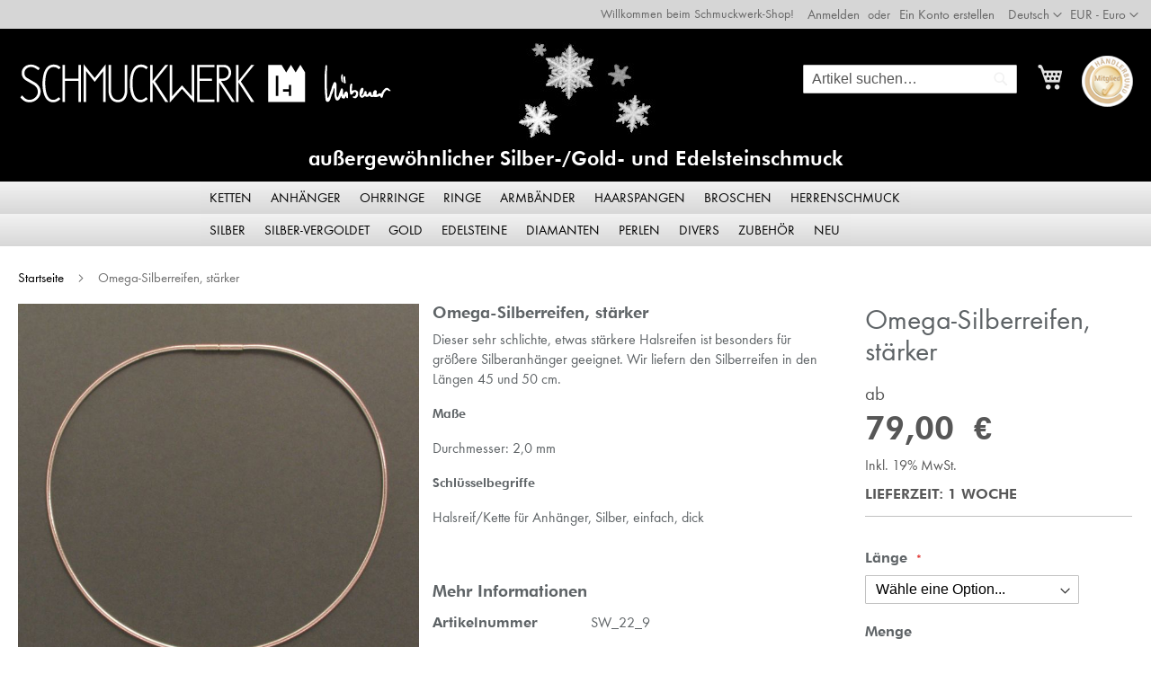

--- FILE ---
content_type: text/html; charset=UTF-8
request_url: https://www.schmuckwerk-shop.de/omega-silberreifen-staerker-20-mm.html
body_size: 26287
content:
<!doctype html>
<html lang="de">
    <head prefix="og: http://ogp.me/ns# fb: http://ogp.me/ns/fb# product: http://ogp.me/ns/product#">
        <script>
    var LOCALE = 'de\u002DDE';
    var BASE_URL = 'https\u003A\u002F\u002Fwww.schmuckwerk\u002Dshop.de\u002F';
    var require = {
        'baseUrl': 'https\u003A\u002F\u002Fwww.schmuckwerk\u002Dshop.de\u002Fstatic\u002Fversion1767940521\u002Ffrontend\u002FSchmuckwerk\u002Fklassisch\u002Fde_DE'
    };</script>        <meta charset="utf-8"/>
<meta name="title" content="Omega-Silberreifen, stärker 2,0 mm: silbern - schmuckwerk-shop.de"/>
<meta name="description" content="Dieser sehr schlichte, etwas stärkere Halsreifen ist besonders für größere Silberanhänger geeignet. Wir liefern den Silberreifen in den Längen 45 und 50 cm."/>
<meta name="robots" content="INDEX,FOLLOW"/>
<meta name="viewport" content="width=device-width, initial-scale=1, maximum-scale=1.0, user-scalable=no"/>
<meta name="format-detection" content="telephone=no"/>
<title>Omega-Silberreifen, stärker 2,0 mm: silbern - schmuckwerk-shop.de</title>
                <link rel="stylesheet" type="text/css" media="all" href="https://www.schmuckwerk-shop.de/static/version1767940521/frontend/Schmuckwerk/klassisch/de_DE/mage/calendar.css" />
<link rel="stylesheet" type="text/css" media="all" href="https://www.schmuckwerk-shop.de/static/version1767940521/frontend/Schmuckwerk/klassisch/de_DE/css/styles-m.css" />
<link rel="stylesheet" type="text/css" media="all" href="https://www.schmuckwerk-shop.de/static/version1767940521/frontend/Schmuckwerk/klassisch/de_DE/jquery/uppy/dist/uppy-custom.css" />
<link rel="stylesheet" type="text/css" media="all" href="https://www.schmuckwerk-shop.de/static/version1767940521/frontend/Schmuckwerk/klassisch/de_DE/mage/gallery/gallery.css" />
<link rel="stylesheet" type="text/css" media="all" href="https://www.schmuckwerk-shop.de/static/version1767940521/frontend/Schmuckwerk/klassisch/de_DE/Mollie_Payment/css/styles.css" />
<link rel="stylesheet" type="text/css" media="screen and (min-width: 768px)" href="https://www.schmuckwerk-shop.de/static/version1767940521/frontend/Schmuckwerk/klassisch/de_DE/css/styles-l.css" />
<link rel="stylesheet" type="text/css" media="print" href="https://www.schmuckwerk-shop.de/static/version1767940521/frontend/Schmuckwerk/klassisch/de_DE/css/print.css" />
<link rel="icon" type="image/x-icon" href="https://www.schmuckwerk-shop.de/static/version1767940521/frontend/Schmuckwerk/klassisch/de_DE/Magento_Theme/favicon.ico" />
<link rel="shortcut icon" type="image/x-icon" href="https://www.schmuckwerk-shop.de/static/version1767940521/frontend/Schmuckwerk/klassisch/de_DE/Magento_Theme/favicon.ico" />
<script type="text/javascript" src="https://www.schmuckwerk-shop.de/static/version1767940521/frontend/Schmuckwerk/klassisch/de_DE/requirejs/require.js"></script>
<script type="text/javascript" src="https://www.schmuckwerk-shop.de/static/version1767940521/frontend/Schmuckwerk/klassisch/de_DE/mage/requirejs/mixins.js"></script>
<script type="text/javascript" src="https://www.schmuckwerk-shop.de/static/version1767940521/frontend/Schmuckwerk/klassisch/de_DE/requirejs-config.js"></script>
<script type="text/javascript" src="https://www.schmuckwerk-shop.de/static/version1767940521/frontend/Schmuckwerk/klassisch/de_DE/js/schmuckwerk.js"></script>
<link rel="preload" as="font" crossorigin="anonymous" href="https://www.schmuckwerk-shop.de/static/version1767940521/frontend/Schmuckwerk/klassisch/de_DE/fonts/FuturaTEE-Book.woff" />
<link rel="preload" as="font" crossorigin="anonymous" href="https://www.schmuckwerk-shop.de/static/version1767940521/frontend/Schmuckwerk/klassisch/de_DE/fonts/Luma-Icons.woff2" />
<link rel="preload" as="font" crossorigin="anonymous" href="https://www.schmuckwerk-shop.de/static/version1767940521/frontend/Schmuckwerk/klassisch/de_DE/fonts/FuturaTEE-Book.woff2" />
<link rel="canonical" href="https://www.schmuckwerk-shop.de/omega-silberreifen-staerker-20-mm.html" />
        
<!-- Google Tag Manager by MagePal -->
<script type="text/javascript">
    window.dataLayer = window.dataLayer || [];

</script>


<script type="text/x-magento-init">
    {
        "*": {
            "magepalGtmDatalayer": {
                "isCookieRestrictionModeEnabled": 0,
                "currentWebsite": 1,
                "cookieName": "user_allowed_save_cookie",
                "dataLayer": "dataLayer",
                "accountId": "GTM-K49RB7T",
                "data": [{"ecommerce":{"currencyCode":"EUR"},"pageType":"catalog_product_view","list":"detail"},{"event":"productPage","product":{"id":"1512","sku":"SW_22_9","parent_sku":"SW_22_9","product_type":"configurable","name":"Omega-Silberreifen, st\u00e4rker","price":66.39,"attribute_set_id":"4","path":"Omega-Silberreifen, st\u00e4rker","category":"Kollektion Edelstahlringe mit rundem Profil","image_url":"https:\/\/www.schmuckwerk-shop.de\/media\/catalog\/product\/e\/a\/ea-1-Omegareif_Silber_dick.jpg"}}],
                "isGdprEnabled": 0,
                "gdprOption": 0,
                "addJsInHeader": 0,
                "containerCode": ""
            }
        }
    }
</script>
<!-- End Google Tag Manager by MagePal -->
    <script type="text/x-magento-init">
        {
            "*": {
                "Magento_PageCache/js/form-key-provider": {
                    "isPaginationCacheEnabled":
                        0                }
            }
        }
    </script>


<script type="application/ld+json">
    {
        "@context": "https://schema.org/",
        "@type": "Product",
        "name": "Omega-Silberreifen, stärker",
        "image": "https://www.schmuckwerk-shop.de/media/catalog/product/cache/6517c62f5899ad6aa0ba23ceb3eeff97/e/a/ea-1-Omegareif_Silber_dick.jpg",
        "description": "Dieser sehr schlichte, etwas stärkere Halsreifen ist besonders für größere Silberanhänger geeignet. Wir liefern den Silberreifen in den Längen 45 und 50 cm.MaßeDurchmesser: 2,0 mmSchlüsselbegriffeHalsreif/Kette für Anhänger, Silber, einfach, dick",
        "brand": {
            "@type": "Brand",
            "name": "Glanzpunkt"
        },
        "sku": "SW_22_9",
        "offers": {
            "@type": "Offer",
            "priceCurrency": "EUR",
            "url": "https://www.schmuckwerk-shop.de/omega-silberreifen-staerker-20-mm.html?___store=de",
            "availability": "https://schema.org/InStock",
            "price": "79.00"
        }
    }
</script>
<!--  twitter product cards-->
<meta name="twitter:card" content="product" />
<meta name="twitter:domain" content="https://www.schmuckwerk-shop.de/" />
<meta name="twitter:site" content="" />
<meta name="twitter:creator" content="" />
<meta name="twitter:title" content="Omega-Silberreifen, stärker" />
<meta name="twitter:description" content="Dieser sehr schlichte, etwas stärkere Halsreifen ist besonders für größere Silberanhänger geeignet. Wir liefern den Silberreifen in den Längen 45 und 50 cm.MaßeDurchmesser: 2,0 mmSchlüsselbegriffeHalsreif/Kette für Anhänger, Silber, einfach, dick" />
<meta name="twitter:image" content="https://www.schmuckwerk-shop.de/media/catalog/product/cache/6517c62f5899ad6aa0ba23ceb3eeff97/e/a/ea-1-Omegareif_Silber_dick.jpg" />
<meta name="twitter:data1" content="EUR79.00" />
<meta name="twitter:label1" content="PRICE" />
<meta name="twitter:data2" content="DE" />
<meta name="twitter:label2" content="LOCATION" />
<!--  twitter product cards-->
<!--  facebook open graph -->
<meta property="og:site_name" content="" />
<meta property="og:type" content="og:product" />
<meta property="og:title" content="Omega-Silberreifen, stärker" />
<meta property="og:image" content="https://www.schmuckwerk-shop.de/media/catalog/product/cache/6517c62f5899ad6aa0ba23ceb3eeff97/e/a/ea-1-Omegareif_Silber_dick.jpg" />
<meta property="og:description" content="Dieser sehr schlichte, etwas stärkere Halsreifen ist besonders für größere Silberanhänger geeignet. Wir liefern den Silberreifen in den Längen 45 und 50 cm.MaßeDurchmesser: 2,0 mmSchlüsselbegriffeHalsreif/Kette für Anhänger, Silber, einfach, dick" />
<meta property="og:url" content="https://www.schmuckwerk-shop.de/omega-silberreifen-staerker-20-mm.html?___store=de" />
<meta property="product:price:amount" content="79.00" />
<meta property="product:price:currency" content="EUR" />
<meta property="product:availability" content="in stock"/>
<meta property="product:retailer_item_id" content="SW_22_9"/>
<!--  facebook open graph -->
<!-- rich pins -->
<meta name="pinterest-rich-pin" content="enabled">
<!-- rich pins -->
    </head>
    <body data-container="body"
          data-mage-init='{"loaderAjax": {}, "loader": { "icon": "https://www.schmuckwerk-shop.de/static/version1767940521/frontend/Schmuckwerk/klassisch/de_DE/images/loader-2.gif"}}'
        id="html-body" class="page-product-configurable catalog-product-view product-omega-silberreifen-staerker-20-mm page-layout-1column">
        
<!-- Google Tag Manager by MagePal -->
<noscript><iframe src="//www.googletagmanager.com/ns.html?id=GTM-K49RB7T"
height="0" width="0" style="display:none;visibility:hidden"></iframe></noscript>
<!-- End Google Tag Manager by MagePal -->

<script type="text/x-magento-init">
    {
        "*": {
            "Magento_PageBuilder/js/widget-initializer": {
                "config": {"[data-content-type=\"slider\"][data-appearance=\"default\"]":{"Magento_PageBuilder\/js\/content-type\/slider\/appearance\/default\/widget":false},"[data-content-type=\"map\"]":{"Magento_PageBuilder\/js\/content-type\/map\/appearance\/default\/widget":false},"[data-content-type=\"row\"]":{"Magento_PageBuilder\/js\/content-type\/row\/appearance\/default\/widget":false},"[data-content-type=\"tabs\"]":{"Magento_PageBuilder\/js\/content-type\/tabs\/appearance\/default\/widget":false},"[data-content-type=\"slide\"]":{"Magento_PageBuilder\/js\/content-type\/slide\/appearance\/default\/widget":{"buttonSelector":".pagebuilder-slide-button","showOverlay":"hover","dataRole":"slide"}},"[data-content-type=\"banner\"]":{"Magento_PageBuilder\/js\/content-type\/banner\/appearance\/default\/widget":{"buttonSelector":".pagebuilder-banner-button","showOverlay":"hover","dataRole":"banner"}},"[data-content-type=\"buttons\"]":{"Magento_PageBuilder\/js\/content-type\/buttons\/appearance\/inline\/widget":false},"[data-content-type=\"products\"][data-appearance=\"carousel\"]":{"Magento_PageBuilder\/js\/content-type\/products\/appearance\/carousel\/widget":false}},
                "breakpoints": {"desktop":{"label":"Desktop","stage":true,"default":true,"class":"desktop-switcher","icon":"Magento_PageBuilder::css\/images\/switcher\/switcher-desktop.svg","conditions":{"min-width":"1024px"},"options":{"products":{"default":{"slidesToShow":"5"}}}},"tablet":{"conditions":{"max-width":"1024px","min-width":"768px"},"options":{"products":{"default":{"slidesToShow":"4"},"continuous":{"slidesToShow":"3"}}}},"mobile":{"label":"Mobile","stage":true,"class":"mobile-switcher","icon":"Magento_PageBuilder::css\/images\/switcher\/switcher-mobile.svg","media":"only screen and (max-width: 767px)","conditions":{"max-width":"767px","min-width":"640px"},"options":{"products":{"default":{"slidesToShow":"3"}}}},"mobile-small":{"conditions":{"max-width":"640px"},"options":{"products":{"default":{"slidesToShow":"2"},"continuous":{"slidesToShow":"1"}}}}}            }
        }
    }
</script>

<div class="cookie-status-message" id="cookie-status">
    The store will not work correctly when cookies are disabled.</div>
<script type="text&#x2F;javascript">document.querySelector("#cookie-status").style.display = "none";</script>
<script type="text/x-magento-init">
    {
        "*": {
            "cookieStatus": {}
        }
    }
</script>

<script type="text/x-magento-init">
    {
        "*": {
            "mage/cookies": {
                "expires": null,
                "path": "\u002F",
                "domain": ".www.schmuckwerk\u002Dshop.de",
                "secure": true,
                "lifetime": "3600"
            }
        }
    }
</script>
    <noscript>
        <div class="message global noscript">
            <div class="content">
                <p>
                    <strong>JavaScript seems to be disabled in your browser.</strong>
                    <span>
                        For the best experience on our site, be sure to turn on Javascript in your browser.                    </span>
                </p>
            </div>
        </div>
    </noscript>

<script>
    window.cookiesConfig = window.cookiesConfig || {};
    window.cookiesConfig.secure = true;
</script><script>    require.config({
        map: {
            '*': {
                wysiwygAdapter: 'mage/adminhtml/wysiwyg/tiny_mce/tinymceAdapter'
            }
        }
    });</script><script>    require.config({
        paths: {
            googleMaps: 'https\u003A\u002F\u002Fmaps.googleapis.com\u002Fmaps\u002Fapi\u002Fjs\u003Fv\u003D3.56\u0026key\u003D'
        },
        config: {
            'Magento_PageBuilder/js/utils/map': {
                style: '',
            },
            'Magento_PageBuilder/js/content-type/map/preview': {
                apiKey: '',
                apiKeyErrorMessage: 'You\u0020must\u0020provide\u0020a\u0020valid\u0020\u003Ca\u0020href\u003D\u0027https\u003A\u002F\u002Fwww.schmuckwerk\u002Dshop.de\u002Fadminhtml\u002Fsystem_config\u002Fedit\u002Fsection\u002Fcms\u002F\u0023cms_pagebuilder\u0027\u0020target\u003D\u0027_blank\u0027\u003EGoogle\u0020Maps\u0020API\u0020key\u003C\u002Fa\u003E\u0020to\u0020use\u0020a\u0020map.'
            },
            'Magento_PageBuilder/js/form/element/map': {
                apiKey: '',
                apiKeyErrorMessage: 'You\u0020must\u0020provide\u0020a\u0020valid\u0020\u003Ca\u0020href\u003D\u0027https\u003A\u002F\u002Fwww.schmuckwerk\u002Dshop.de\u002Fadminhtml\u002Fsystem_config\u002Fedit\u002Fsection\u002Fcms\u002F\u0023cms_pagebuilder\u0027\u0020target\u003D\u0027_blank\u0027\u003EGoogle\u0020Maps\u0020API\u0020key\u003C\u002Fa\u003E\u0020to\u0020use\u0020a\u0020map.'
            },
        }
    });</script><script>
    require.config({
        shim: {
            'Magento_PageBuilder/js/utils/map': {
                deps: ['googleMaps']
            }
        }
    });</script><div class="page-wrapper"><header class="page-header"><div class="panel wrapper"><div class="panel header"><a class="action skip contentarea"
   href="#contentarea">
    <span>
        Skip to Content    </span>
</a>
                <div class="switcher currency switcher-currency" id="switcher-currency">
        <strong class="label switcher-label"><span>Währung</span></strong>
        <div class="actions dropdown options switcher-options">
            <div class="action toggle switcher-trigger"
                 id="switcher-currency-trigger"
                 data-mage-init='{"dropdown":{}}'
                 data-toggle="dropdown"
                 data-trigger-keypress-button="true">
                <strong class="language-EUR">
                    <span>EUR - Euro</span>
                </strong>
            </div>
            <ul class="dropdown switcher-dropdown" data-target="dropdown">
                                                                                                <li class="currency-GBP switcher-option">
                            <a href="#" data-post='{"action":"https:\/\/www.schmuckwerk-shop.de\/directory\/currency\/switch\/","data":{"currency":"GBP","uenc":"aHR0cHM6Ly93d3cuc2NobXVja3dlcmstc2hvcC5kZS9vbWVnYS1zaWxiZXJyZWlmZW4tc3RhZXJrZXItMjAtbW0uaHRtbA~~"}}'>GBP - Britisches Pfund</a>
                        </li>
                                                                                <li class="currency-CHF switcher-option">
                            <a href="#" data-post='{"action":"https:\/\/www.schmuckwerk-shop.de\/directory\/currency\/switch\/","data":{"currency":"CHF","uenc":"aHR0cHM6Ly93d3cuc2NobXVja3dlcmstc2hvcC5kZS9vbWVnYS1zaWxiZXJyZWlmZW4tc3RhZXJrZXItMjAtbW0uaHRtbA~~"}}'>CHF - Schweizer Franken</a>
                        </li>
                                                                                <li class="currency-USD switcher-option">
                            <a href="#" data-post='{"action":"https:\/\/www.schmuckwerk-shop.de\/directory\/currency\/switch\/","data":{"currency":"USD","uenc":"aHR0cHM6Ly93d3cuc2NobXVja3dlcmstc2hvcC5kZS9vbWVnYS1zaWxiZXJyZWlmZW4tc3RhZXJrZXItMjAtbW0uaHRtbA~~"}}'>USD - US-Dollar</a>
                        </li>
                                                </ul>
        </div>
    </div>
        <div class="switcher language switcher-language" data-ui-id="language-switcher" id="switcher-language">
        <strong class="label switcher-label"><span>Language</span></strong>
        <div class="actions dropdown options switcher-options">
            <div class="action toggle switcher-trigger"
                 id="switcher-language-trigger"
                 data-mage-init='{"dropdown":{}}'
                 data-toggle="dropdown"
                 data-trigger-keypress-button="true">
                <strong class="view-de">
                    <span>Deutsch</span>
                </strong>
            </div>
            <ul class="dropdown switcher-dropdown"
                data-target="dropdown">
                                                                                                <li class="view-en switcher-option">
                            <a href="https://www.schmuckwerk-shop.de/stores/store/redirect/___store/en/___from_store/de/uenc/aHR0cHM6Ly93d3cuc2NobXVja3dlcmstc2hvcC5jb20vb21lZ2Etc2lsYmVycmVpZmVuLXN0YWVya2VyLTIwLW1tLmh0bWw_X19fc3RvcmU9ZW4~/">
                                English                            </a>
                        </li>
                                                </ul>
        </div>
    </div>
<ul class="header links">    <li class="greet welcome" data-bind="scope: 'customer'">
        <!-- ko if: customer().fullname  -->
        <span class="logged-in"
              data-bind="text: new String('Welcome, %1!').
              replace('%1', customer().fullname)">
        </span>
        <!-- /ko -->
        <!-- ko ifnot: customer().fullname  -->
        <span class="not-logged-in"
              data-bind="text: 'Willkommen beim Schmuckwerk-Shop!'"></span>
                <!-- /ko -->
    </li>
        <script type="text/x-magento-init">
        {
            "*": {
                "Magento_Ui/js/core/app": {
                    "components": {
                        "customer": {
                            "component": "Magento_Customer/js/view/customer"
                        }
                    }
                }
            }
        }
    </script>
<!-- BLOCK customer --><!-- /BLOCK customer --><li class="link authorization-link" data-label="oder">
    <a href="https://www.schmuckwerk-shop.de/customer/account/login/"        >Anmelden</a>
</li>
<li><a href="https://www.schmuckwerk-shop.de/customer/account/create/" id="idJQx2KsI6" >Ein Konto erstellen</a></li></ul></div></div><div class="header content"><span data-action="toggle-nav" class="action nav-toggle"><span>Toggle Nav</span></span>
<a
    class="logo"
    href="https://www.schmuckwerk-shop.de/"
    title="schmuckwerk&#x20;logo"
    aria-label="store logo">
    <img id="schmuckes-logo"src="https://www.schmuckwerk-shop.de/static/version1767940521/frontend/Schmuckwerk/klassisch/de_DE/images/sw_logo.svg"
         title="schmuckwerk&#x20;logo"
         alt="schmuckwerk&#x20;logo"
            width="420"            height="72"    />
	    <img id="schmuckes-logo-portrait"src="https://www.schmuckwerk-shop.de/static/version1767940521/frontend/Schmuckwerk/klassisch/de_DE/images/sw_logo_portrait.svg"
         title="schmuckwerk&#x20;logo&#x20;mobil"
         alt="schmuckwerk&#x20;logo&#x20;mobil"
            width="368"            height="72"    />
</a>
<div style="position:relative;float:right;" class="header-bund"><a id="link-haendlerbund" href="https://logo.haendlerbund.de/show.php?mid=13046A5A556"  title="Haendlerbund" target="_blank"><img src="https://www.schmuckwerk-shop.de/static/version1767940521/frontend/Schmuckwerk/klassisch/de_DE/images/logo-haendlerbund.png" alt=""></a></div>
<div data-block="minicart" class="minicart-wrapper">
    <a class="action showcart" href="https://www.schmuckwerk-shop.de/checkout/cart/"
       data-bind="scope: 'minicart_content'">
        <span class="text">Mein Warenkorb</span>
        <span class="counter qty empty"
              data-bind="css: { empty: !!getCartParam('summary_count') == false && !isLoading() },
               blockLoader: isLoading">
            <span class="counter-number">
                <!-- ko if: getCartParam('summary_count') -->
                <!-- ko text: getCartParam('summary_count').toLocaleString(window.LOCALE) --><!-- /ko -->
                <!-- /ko -->
            </span>
            <span class="counter-label">
            <!-- ko if: getCartParam('summary_count') -->
                <!-- ko text: getCartParam('summary_count').toLocaleString(window.LOCALE) --><!-- /ko -->
                <!-- ko i18n: 'items' --><!-- /ko -->
            <!-- /ko -->
            </span>
        </span>
    </a>
            <div class="block block-minicart"
             data-role="dropdownDialog"
             data-mage-init='{"dropdownDialog":{
                "appendTo":"[data-block=minicart]",
                "triggerTarget":".showcart",
                "timeout": "2000",
                "closeOnMouseLeave": false,
                "closeOnEscape": true,
                "triggerClass":"active",
                "parentClass":"active",
                "buttons":[]}}'>
            <div id="minicart-content-wrapper" data-bind="scope: 'minicart_content'">
                <!-- ko template: getTemplate() --><!-- /ko -->
            </div>
                    </div>
        <script>window.checkout = {"shoppingCartUrl":"https:\/\/www.schmuckwerk-shop.de\/checkout\/cart\/","checkoutUrl":"https:\/\/www.schmuckwerk-shop.de\/checkout\/","updateItemQtyUrl":"https:\/\/www.schmuckwerk-shop.de\/checkout\/sidebar\/updateItemQty\/","removeItemUrl":"https:\/\/www.schmuckwerk-shop.de\/checkout\/sidebar\/removeItem\/","imageTemplate":"Magento_Catalog\/product\/image_with_borders","baseUrl":"https:\/\/www.schmuckwerk-shop.de\/","minicartMaxItemsVisible":5,"websiteId":"1","maxItemsToDisplay":10,"storeId":"1","storeGroupId":"1","agreementIds":["1"],"customerLoginUrl":"https:\/\/www.schmuckwerk-shop.de\/customer\/account\/login\/","isRedirectRequired":false,"autocomplete":"off","captcha":{"user_login":{"isCaseSensitive":false,"imageHeight":50,"imageSrc":"","refreshUrl":"https:\/\/www.schmuckwerk-shop.de\/captcha\/refresh\/","isRequired":false,"timestamp":1768621138}}}</script>    <script type="text/x-magento-init">
    {
        "[data-block='minicart']": {
            "Magento_Ui/js/core/app": {"components":{"minicart_content":{"children":{"subtotal.container":{"children":{"subtotal":{"children":{"subtotal.totals":{"config":{"display_cart_subtotal_incl_tax":1,"display_cart_subtotal_excl_tax":0,"template":"Magento_Tax\/checkout\/minicart\/subtotal\/totals"},"children":{"subtotal.totals.msrp":{"component":"Magento_Msrp\/js\/view\/checkout\/minicart\/subtotal\/totals","config":{"displayArea":"minicart-subtotal-hidden","template":"Magento_Msrp\/checkout\/minicart\/subtotal\/totals"}}},"component":"Magento_Tax\/js\/view\/checkout\/minicart\/subtotal\/totals"}},"component":"uiComponent","config":{"template":"Magento_Checkout\/minicart\/subtotal"}}},"component":"uiComponent","config":{"displayArea":"subtotalContainer"}},"item.renderer":{"component":"Magento_Checkout\/js\/view\/cart-item-renderer","config":{"displayArea":"defaultRenderer","template":"Magento_Checkout\/minicart\/item\/default"},"children":{"item.image":{"component":"Magento_Catalog\/js\/view\/image","config":{"template":"Magento_Catalog\/product\/image","displayArea":"itemImage"}},"checkout.cart.item.price.sidebar":{"component":"uiComponent","config":{"template":"Magento_Checkout\/minicart\/item\/price","displayArea":"priceSidebar"}}}},"extra_info":{"component":"uiComponent","config":{"displayArea":"extraInfo"},"children":{"paypal_braintree_message":{"component":"PayPal_Braintree\/js\/messages\/mini-cart"}}},"promotion":{"component":"uiComponent","config":{"displayArea":"promotion"}}},"config":{"itemRenderer":{"default":"defaultRenderer","simple":"defaultRenderer","virtual":"defaultRenderer"},"template":"Magento_Checkout\/minicart\/content"},"component":"Magento_Checkout\/js\/view\/minicart"}},"types":[]}        },
        "*": {
            "Magento_Ui/js/block-loader": "https\u003A\u002F\u002Fwww.schmuckwerk\u002Dshop.de\u002Fstatic\u002Fversion1767940521\u002Ffrontend\u002FSchmuckwerk\u002Fklassisch\u002Fde_DE\u002Fimages\u002Floader\u002D1.gif"
        }
    }
    </script>
</div>
<div class="block block-search">
    <div class="block block-title"><strong>Suche</strong></div>
    <div class="block block-content">
        <form class="form minisearch" id="search_mini_form"
              action="https://www.schmuckwerk-shop.de/catalogsearch/result/" method="get">
                        <div class="field search">
                <label class="label" for="search" data-role="minisearch-label">
                    <span>Suche</span>
                </label>
                <div class="control">
                    <input id="search"
                           data-mage-init='{
                            "quickSearch": {
                                "formSelector": "#search_mini_form",
                                "url": "https://www.schmuckwerk-shop.de/search/ajax/suggest/",
                                "destinationSelector": "#search_autocomplete",
                                "minSearchLength": "1"
                            }
                        }'
                           type="text"
                           name="q"
                           value=""
                           placeholder="Artikel&#x20;suchen&#x2026;"
                           class="input-text"
                           maxlength="128"
                           role="combobox"
                           aria-haspopup="false"
                           aria-autocomplete="both"
                           autocomplete="off"
                           aria-expanded="false"/>
                    <div id="search_autocomplete" class="search-autocomplete"></div>
                    <div class="nested">
    <a class="action advanced" href="https://www.schmuckwerk-shop.de/catalogsearch/advanced/" data-action="advanced-search">
        Erweiterte Suche    </a>
</div>
                </div>
            </div>
            <div class="actions">
                <button type="submit"
                        title="Suche"
                        class="action search"
                        aria-label="Search"
                >
                    <span>Suche</span>
                </button>
            </div>
        </form>
    </div>
</div>
<div data-content-type="html" data-appearance="default" data-element="main" data-decoded="true"><div class="header-subtitle-mobil">
<div class="subtitle-deko" style="float:left;display:none;"> </div>
<span style="color:#fff;">außergewöhnlicher Silber-/Gold- und Edelsteinschmuck</span>
<div class="subtitle-deko" style="float:right;display:none;"> </div>
</div></div>
<style>
header.page-header{background:url('https://www.schmuckwerk-shop.de/media/wysiwyg/header-hintergruende/hintergrund-schneeflocken-silber-schwarz-110.jpg') 120px 35px no-repeat #000000 ; background-position: center;}
@media only screen and (max-width: 767px) 
{
header.page-header{background:url('') #000000;}
div.subtitle-deko{display:block !important;width:32px;height:32px;
background:url('https://www.schmuckwerk-shop.de/media/wysiwyg/header-hintergruende/schneeflocke-einzeln.jpg') no-repeat #000000 ; background-position: center;}
}
}
</style>
</div></header>    <div class="sections nav-sections">
                <div class="section-items nav-sections-items"
             data-mage-init='{"tabs":{"openedState":"active"}}'>
                                            <div class="section-item-title nav-sections-item-title"
                     data-role="collapsible">
                    <a class="nav-sections-item-switch"
                       data-toggle="switch" href="#store.menu">
                        Menü                    </a>
                </div>
                <div class="section-item-content nav-sections-item-content"
                     id="store.menu"
                     data-role="content">
                    <nav class="navigation" data-action="navigation">
    <ul id="sw-navi-liste" data-mage-init='{"menu":{"responsive":true, "expanded":true, "position":{"my":"left top","at":"left bottom"}}}'>
        <li  class="level0 nav-1 category-item first level-top parent"><a href="https://www.schmuckwerk-shop.de/ketten-und-colliers.html"  class="level-top" ><span>Ketten</span></a><ul class="level0 submenu"><li  class="level1 nav-1-1 category-item first"><a href="https://www.schmuckwerk-shop.de/ketten-und-colliers/silber-ketten-colliers.html" ><span>Silber-Ketten-Colliers</span></a></li><li  class="level1 nav-1-2 category-item"><a href="https://www.schmuckwerk-shop.de/ketten-und-colliers/ketten-colliers-vergoldet.html" ><span>Ketten-Colliers-vergoldet</span></a></li><li  class="level1 nav-1-3 category-item"><a href="https://www.schmuckwerk-shop.de/ketten-und-colliers/ketten-aus-gold.html" ><span>Ketten aus Gold</span></a></li><li  class="level1 nav-1-4 category-item parent"><a href="https://www.schmuckwerk-shop.de/ketten-und-colliers/edelsteinketten.html" ><span>Edelsteinketten</span></a><ul class="level1 submenu"><li  class="level2 nav-1-4-1 category-item first parent"><a href="https://www.schmuckwerk-shop.de/ketten-und-colliers/edelsteinketten/bunte-edelsteinketten.html" ><span>bunte Edelsteinketten</span></a><ul class="level2 submenu"><li  class="level3 nav-1-4-1-1 category-item first"><a href="https://www.schmuckwerk-shop.de/ketten-und-colliers/edelsteinketten/bunte-edelsteinketten/verschiedene-wuerfelketten.html" ><span>Würfelketten</span></a></li><li  class="level3 nav-1-4-1-2 category-item"><a href="https://www.schmuckwerk-shop.de/ketten-und-colliers/edelsteinketten/bunte-edelsteinketten/bunte-ketten.html" ><span>Bunte Ketten</span></a></li><li  class="level3 nav-1-4-1-3 category-item last"><a href="https://www.schmuckwerk-shop.de/ketten-und-colliers/edelsteinketten/bunte-edelsteinketten/kollektion-duo-ketten-mit-zwei-edelsteinen.html" ><span>Kollektion Duo-Ketten mit zwei Edelsteinen</span></a></li></ul></li><li  class="level2 nav-1-4-2 category-item parent"><a href="https://www.schmuckwerk-shop.de/ketten-und-colliers/edelsteinketten/zarte-ketten-mit-edelsteinen.html" ><span>zarte Edelsteinketten</span></a><ul class="level2 submenu"><li  class="level3 nav-1-4-2-1 category-item first"><a href="https://www.schmuckwerk-shop.de/ketten-und-colliers/edelsteinketten/zarte-ketten-mit-edelsteinen/kollektion-zarte-edelsteinketten-mit-peridot.html" ><span>Zarte Edelsteinketten mit Peridot</span></a></li><li  class="level3 nav-1-4-2-2 category-item last"><a href="https://www.schmuckwerk-shop.de/ketten-und-colliers/edelsteinketten/zarte-ketten-mit-edelsteinen/kollektion-zarte-edelsteinketten-mit-haematit.html" ><span>Zarte Edelsteinketten mit Hämatit</span></a></li></ul></li><li  class="level2 nav-1-4-3 category-item"><a href="https://www.schmuckwerk-shop.de/ketten-und-colliers/edelsteinketten/kollektion-edle-ketten.html" ><span>Colliers &quot;Edle Steine&quot;</span></a></li><li  class="level2 nav-1-4-4 category-item"><a href="https://www.schmuckwerk-shop.de/ketten-und-colliers/edelsteinketten/schwarze-ketten.html" ><span>Schwarze Ketten</span></a></li><li  class="level2 nav-1-4-5 category-item"><a href="https://www.schmuckwerk-shop.de/ketten-und-colliers/edelsteinketten/colliers-ketten-mit-lapis.html" ><span>Lapis-Ketten</span></a></li><li  class="level2 nav-1-4-6 category-item"><a href="https://www.schmuckwerk-shop.de/ketten-und-colliers/edelsteinketten/kollektion-mondsteinketten.html" ><span>Mondsteinketten</span></a></li><li  class="level2 nav-1-4-7 category-item"><a href="https://www.schmuckwerk-shop.de/ketten-und-colliers/edelsteinketten/hamatitketten.html" ><span>Hämatitketten</span></a></li><li  class="level2 nav-1-4-8 category-item"><a href="https://www.schmuckwerk-shop.de/ketten-und-colliers/edelsteinketten/kollektion-diamantketten.html" ><span>Diamantketten</span></a></li><li  class="level2 nav-1-4-9 category-item"><a href="https://www.schmuckwerk-shop.de/ketten-und-colliers/edelsteinketten/granat.html" ><span>Granat-Ketten</span></a></li><li  class="level2 nav-1-4-10 category-item"><a href="https://www.schmuckwerk-shop.de/ketten-und-colliers/edelsteinketten/labradorit-edelsteinketten.html" ><span>Labradorit - geheimnisvoll glimmernd</span></a></li><li  class="level2 nav-1-4-11 category-item last"><a href="https://www.schmuckwerk-shop.de/ketten-und-colliers/edelsteinketten/edelsteinketten-divers.html" ><span>Diverse Edelsteinketten</span></a></li></ul></li><li  class="level1 nav-1-5 category-item"><a href="https://www.schmuckwerk-shop.de/ketten-und-colliers/perlenketten.html" ><span>Perlenketten</span></a></li><li  class="level1 nav-1-6 category-item parent"><a href="https://www.schmuckwerk-shop.de/ketten-und-colliers/verschiedene-materialien.html" ><span>Verschiedene Materialien</span></a><ul class="level1 submenu"><li  class="level2 nav-1-6-1 category-item first"><a href="https://www.schmuckwerk-shop.de/ketten-und-colliers/verschiedene-materialien/kollektion-oesen-ketten-mit-kugeln.html" ><span>Kollektion Ösen-Ketten mit Kugeln</span></a></li><li  class="level2 nav-1-6-2 category-item last"><a href="https://www.schmuckwerk-shop.de/ketten-und-colliers/verschiedene-materialien/kollektion-neue-ketten-mit-holz-wuerfeln.html" ><span>Kollektion neue Ketten mit Holz-Würfeln</span></a></li></ul></li><li  class="level1 nav-1-7 category-item parent"><a href="https://www.schmuckwerk-shop.de/ketten-und-colliers/lange-ketten.html" ><span>Lange Ketten</span></a><ul class="level1 submenu"><li  class="level2 nav-1-7-1 category-item first"><a href="https://www.schmuckwerk-shop.de/ketten-und-colliers/lange-ketten/kollektion-lange-ketten-mit-perlen-und-edelsteinen.html" ><span>Kollektion lange Ketten mit Perlen und Edelsteinen</span></a></li><li  class="level2 nav-1-7-2 category-item"><a href="https://www.schmuckwerk-shop.de/ketten-und-colliers/lange-ketten/lange-silberketten.html" ><span>Lange Silberketten</span></a></li><li  class="level2 nav-1-7-3 category-item"><a href="https://www.schmuckwerk-shop.de/ketten-und-colliers/lange-ketten/zuchtperlen.html" ><span>Zuchtperlen</span></a></li><li  class="level2 nav-1-7-4 category-item last"><a href="https://www.schmuckwerk-shop.de/ketten-und-colliers/lange-ketten/kollektion-lange-ketten-ros-vergoldet.html" ><span>Kollektion lange Ketten rosé-vergoldet</span></a></li></ul></li><li  class="level1 nav-1-8 category-item last"><a href="https://www.schmuckwerk-shop.de/ketten-und-colliers/fusskettchen-aus-silber.html" ><span>Kollektion Fußkettchen</span></a></li></ul></li><li  class="level0 nav-2 category-item level-top parent"><a href="https://www.schmuckwerk-shop.de/ketten-anhaenger.html"  class="level-top" ><span>Anhänger</span></a><ul class="level0 submenu"><li  class="level1 nav-2-1 category-item first"><a href="https://www.schmuckwerk-shop.de/ketten-anhaenger/ginkgo-anhaenger.html" ><span>Anhänger in Form eines Ginkgo-Blattes</span></a></li><li  class="level1 nav-2-2 category-item parent"><a href="https://www.schmuckwerk-shop.de/ketten-anhaenger/kettenanhaenger-silber.html" ><span>Kettenanhänger Silber</span></a><ul class="level1 submenu"><li  class="level2 nav-2-2-1 category-item first last"><a href="https://www.schmuckwerk-shop.de/ketten-anhaenger/kettenanhaenger-silber/kollektion-erdkugel-an-kette.html" ><span>Kollektion Erdkugel an Kette</span></a></li></ul></li><li  class="level1 nav-2-3 category-item"><a href="https://www.schmuckwerk-shop.de/ketten-anhaenger/anhaenger-vergoldet.html" ><span>Anhänger vergoldet</span></a></li><li  class="level1 nav-2-4 category-item"><a href="https://www.schmuckwerk-shop.de/ketten-anhaenger/anhaenger-mit-edelstein.html" ><span>Anhänger mit Edelstein</span></a></li><li  class="level1 nav-2-5 category-item"><a href="https://www.schmuckwerk-shop.de/ketten-anhaenger/anhaenger-mit-perlen.html" ><span>Anhänger mit Perlen</span></a></li><li  class="level1 nav-2-6 category-item"><a href="https://www.schmuckwerk-shop.de/ketten-anhaenger/anhaenger-aus-gold.html" ><span>Anhänger aus Gold</span></a></li><li  class="level1 nav-2-7 category-item"><a href="https://www.schmuckwerk-shop.de/ketten-anhaenger/verschiedene-materialien.html" ><span>Verschiedene Materialien</span></a></li><li  class="level1 nav-2-8 category-item"><a href="https://www.schmuckwerk-shop.de/ketten-anhaenger/kettenanhaenger-edelstahl.html" ><span>Anhänger Edelstahl und Titan</span></a></li><li  class="level1 nav-2-9 category-item parent"><a href="https://www.schmuckwerk-shop.de/ketten-anhaenger/medaillons.html" ><span>Medaillons</span></a><ul class="level1 submenu"><li  class="level2 nav-2-9-1 category-item first"><a href="https://www.schmuckwerk-shop.de/ketten-anhaenger/medaillons/kollektion-silber-medaillons.html" ><span>Kollektion Silber-Medaillons</span></a></li><li  class="level2 nav-2-9-2 category-item last"><a href="https://www.schmuckwerk-shop.de/ketten-anhaenger/medaillons/kollektion-glas-medaillons.html" ><span>Kollektion Glas-Medaillons</span></a></li></ul></li><li  class="level1 nav-2-10 category-item"><a href="https://www.schmuckwerk-shop.de/ketten-anhaenger/engel-und-schwalben.html" ><span>Engel &amp; Schwalben</span></a></li><li  class="level1 nav-2-11 category-item"><a href="https://www.schmuckwerk-shop.de/ketten-anhaenger/kollektion-kleine-anhaenger-zum-kombinieren.html" ><span>Kleine Anhänger zum Kombinieren</span></a></li><li  class="level1 nav-2-12 category-item last"><a href="https://www.schmuckwerk-shop.de/ketten-anhaenger/kollektion-anhaenger-mit-gravur.html" ><span>Gravur-Anhänger</span></a></li></ul></li><li  class="level0 nav-3 category-item level-top parent"><a href="https://www.schmuckwerk-shop.de/ohrringe-schoene-ohrstecker-und-ohrhaenger.html"  class="level-top" ><span>Ohrringe</span></a><ul class="level0 submenu"><li  class="level1 nav-3-1 category-item first"><a href="https://www.schmuckwerk-shop.de/ohrringe-schoene-ohrstecker-und-ohrhaenger/silber-ohrringe.html" ><span>Silber-Ohrringe</span></a></li><li  class="level1 nav-3-2 category-item parent"><a href="https://www.schmuckwerk-shop.de/ohrringe-schoene-ohrstecker-und-ohrhaenger/vergoldete-ohrringe.html" ><span>Vergoldete Ohrringe</span></a><ul class="level1 submenu"><li  class="level2 nav-3-2-1 category-item first last"><a href="https://www.schmuckwerk-shop.de/ohrringe-schoene-ohrstecker-und-ohrhaenger/vergoldete-ohrringe/ohrstecker-zu-unseren-haematitketten.html" ><span>Ohrstecker zu unseren Hämatitketten</span></a></li></ul></li><li  class="level1 nav-3-3 category-item"><a href="https://www.schmuckwerk-shop.de/ohrringe-schoene-ohrstecker-und-ohrhaenger/gold-ohrringe.html" ><span>Gold-Ohrringe</span></a></li><li  class="level1 nav-3-4 category-item parent"><a href="https://www.schmuckwerk-shop.de/ohrringe-schoene-ohrstecker-und-ohrhaenger/edelstein-ohrringe.html" ><span>Edelstein-Ohrringe</span></a><ul class="level1 submenu"><li  class="level2 nav-3-4-1 category-item first"><a href="https://www.schmuckwerk-shop.de/ohrringe-schoene-ohrstecker-und-ohrhaenger/edelstein-ohrringe/kollektion-topaz-ohrhaenger.html" ><span>Kollektion Topaz-Ohrhänger</span></a></li><li  class="level2 nav-3-4-2 category-item"><a href="https://www.schmuckwerk-shop.de/ohrringe-schoene-ohrstecker-und-ohrhaenger/edelstein-ohrringe/kollektion-bunte-wuerfel-ohrhaenger.html" ><span>Kollektion bunte Würfel-Ohrhänger</span></a></li><li  class="level2 nav-3-4-3 category-item last"><a href="https://www.schmuckwerk-shop.de/ohrringe-schoene-ohrstecker-und-ohrhaenger/edelstein-ohrringe/kollektion-edelstein-ohrhaenger-tropfen.html" ><span>Kollektion Edelstein-Ohrhänger Tropfen</span></a></li></ul></li><li  class="level1 nav-3-5 category-item"><a href="https://www.schmuckwerk-shop.de/ohrringe-schoene-ohrstecker-und-ohrhaenger/ohrringe-diamant.html" ><span>Ohrringe mit Diamanten</span></a></li><li  class="level1 nav-3-6 category-item"><a href="https://www.schmuckwerk-shop.de/ohrringe-schoene-ohrstecker-und-ohrhaenger/perlen-ohrringe.html" ><span>Perlen-Ohrringe</span></a></li><li  class="level1 nav-3-7 category-item parent"><a href="https://www.schmuckwerk-shop.de/ohrringe-schoene-ohrstecker-und-ohrhaenger/verschiedene-materialien.html" ><span>Verschiedene Materialien</span></a><ul class="level1 submenu"><li  class="level2 nav-3-7-1 category-item first"><a href="https://www.schmuckwerk-shop.de/ohrringe-schoene-ohrstecker-und-ohrhaenger/verschiedene-materialien/kollektion-echo-ohrhaenger.html" ><span>Kollektion Echo-Ohrhaenger</span></a></li><li  class="level2 nav-3-7-2 category-item"><a href="https://www.schmuckwerk-shop.de/ohrringe-schoene-ohrstecker-und-ohrhaenger/verschiedene-materialien/messer-gabel-loeffel-ohrringe.html" ><span>Messer, Gabel, Löffel als süße Ohrhänger</span></a></li><li  class="level2 nav-3-7-3 category-item"><a href="https://www.schmuckwerk-shop.de/ohrringe-schoene-ohrstecker-und-ohrhaenger/verschiedene-materialien/kollektion-suesser-schmuck-fuers-ohr.html" ><span>Kollektion Süßer Schmuck fürs Ohr</span></a></li><li  class="level2 nav-3-7-4 category-item"><a href="https://www.schmuckwerk-shop.de/ohrringe-schoene-ohrstecker-und-ohrhaenger/verschiedene-materialien/kollektion-ohrstecker-mit-muranoglas.html" ><span>Ohrstecker mit Muranoglas</span></a></li><li  class="level2 nav-3-7-5 category-item"><a href="https://www.schmuckwerk-shop.de/ohrringe-schoene-ohrstecker-und-ohrhaenger/verschiedene-materialien/kollektion-moderner-schmuck-fuers-ohr.html" ><span>Neuigkeiten fürs Ohr</span></a></li><li  class="level2 nav-3-7-6 category-item last"><a href="https://www.schmuckwerk-shop.de/ohrringe-schoene-ohrstecker-und-ohrhaenger/verschiedene-materialien/ohrringe-aus-edelstahl.html" ><span>Ohrringe aus Edelstahl und Titan</span></a></li></ul></li><li  class="level1 nav-3-8 category-item parent"><a href="https://www.schmuckwerk-shop.de/ohrringe-schoene-ohrstecker-und-ohrhaenger/edelstahlcreolen-im-multicolor-look.html" ><span>Creolen</span></a><ul class="level1 submenu"><li  class="level2 nav-3-8-1 category-item first"><a href="https://www.schmuckwerk-shop.de/ohrringe-schoene-ohrstecker-und-ohrhaenger/edelstahlcreolen-im-multicolor-look/kollektion-ovale-creolen.html" ><span>Kollektion ovale Creolen</span></a></li><li  class="level2 nav-3-8-2 category-item"><a href="https://www.schmuckwerk-shop.de/ohrringe-schoene-ohrstecker-und-ohrhaenger/edelstahlcreolen-im-multicolor-look/kollektion-kleine-creolen-im-multicolor-look.html" ><span>Kollektion Kleine Creolen im Multicolor-Look</span></a></li><li  class="level2 nav-3-8-3 category-item"><a href="https://www.schmuckwerk-shop.de/ohrringe-schoene-ohrstecker-und-ohrhaenger/edelstahlcreolen-im-multicolor-look/kollektion-grosse-creolen-im-multicolor-look.html" ><span>Kollektion Große Creolen im Multicolor-Look</span></a></li><li  class="level2 nav-3-8-4 category-item"><a href="https://www.schmuckwerk-shop.de/ohrringe-schoene-ohrstecker-und-ohrhaenger/edelstahlcreolen-im-multicolor-look/kollektion-kleine-creolen-im-multicolor-look-breiter.html" ><span>Kollektion Kleine Creolen im Multicolor-Look, breiter</span></a></li><li  class="level2 nav-3-8-5 category-item"><a href="https://www.schmuckwerk-shop.de/ohrringe-schoene-ohrstecker-und-ohrhaenger/edelstahlcreolen-im-multicolor-look/kollektion-grosse-creolen-im-multicolor-look-breiter.html" ><span>Kollektion Große Creolen im Multicolor-Look, breiter</span></a></li><li  class="level2 nav-3-8-6 category-item"><a href="https://www.schmuckwerk-shop.de/ohrringe-schoene-ohrstecker-und-ohrhaenger/edelstahlcreolen-im-multicolor-look/kollektion-silber-ohrhaenger-lang-und-zart-im-multicolor-look.html" ><span>Kollektion Silber-Ohrhänger lang und zart im Multicolor-Look</span></a></li><li  class="level2 nav-3-8-7 category-item"><a href="https://www.schmuckwerk-shop.de/ohrringe-schoene-ohrstecker-und-ohrhaenger/edelstahlcreolen-im-multicolor-look/kollektion-grosse-creolen-im-multicolor-look-1001.html" ><span>Kollektion Extra-große Creolen im Multicolor-Look</span></a></li><li  class="level2 nav-3-8-8 category-item last"><a href="https://www.schmuckwerk-shop.de/ohrringe-schoene-ohrstecker-und-ohrhaenger/edelstahlcreolen-im-multicolor-look/kollektion-zarte-klapp-creolen-in-silber-vergoldet-und-rose.html" ><span>Kollektion zarte Klapp-Creolen in Silber, vergoldet und rose</span></a></li></ul></li><li  class="level1 nav-3-9 category-item parent"><a href="https://www.schmuckwerk-shop.de/ohrringe-schoene-ohrstecker-und-ohrhaenger/vintagestil.html" ><span>Vintage</span></a><ul class="level1 submenu"><li  class="level2 nav-3-9-1 category-item first last"><a href="https://www.schmuckwerk-shop.de/ohrringe-schoene-ohrstecker-und-ohrhaenger/vintagestil/kollektion-sternen-ohrhaenger.html" ><span>Kollektion Sternen-Ohrhänger</span></a></li></ul></li><li  class="level1 nav-3-10 category-item last parent"><a href="https://www.schmuckwerk-shop.de/ohrringe-schoene-ohrstecker-und-ohrhaenger/ohrclips.html" ><span>Ohrclips</span></a><ul class="level1 submenu"><li  class="level2 nav-3-10-1 category-item first"><a href="https://www.schmuckwerk-shop.de/ohrringe-schoene-ohrstecker-und-ohrhaenger/ohrclips/kollektion-ohrclips-muranoglas.html" ><span>Kollektion Ohrclips Muranoglas</span></a></li><li  class="level2 nav-3-10-2 category-item"><a href="https://www.schmuckwerk-shop.de/ohrringe-schoene-ohrstecker-und-ohrhaenger/ohrclips/kollektion-ohrclips-mit-perlen.html" ><span>Kollektion Ohrclips mit Perlen</span></a></li><li  class="level2 nav-3-10-3 category-item last"><a href="https://www.schmuckwerk-shop.de/ohrringe-schoene-ohrstecker-und-ohrhaenger/ohrclips/kollektion-ohrclips-mit-edelsteinen.html" ><span>Kollektion Ohrclips mit Edelsteinen</span></a></li></ul></li></ul></li><li  class="level0 nav-4 category-item level-top parent"><a href="https://www.schmuckwerk-shop.de/ringe.html"  class="level-top" ><span>Ringe</span></a><ul class="level0 submenu"><li  class="level1 nav-4-1 category-item first"><a href="https://www.schmuckwerk-shop.de/ringe/silber-ringe.html" ><span>Silber-Ringe</span></a></li><li  class="level1 nav-4-2 category-item"><a href="https://www.schmuckwerk-shop.de/ringe/ringe-vergoldet.html" ><span>Ringe vergoldet</span></a></li><li  class="level1 nav-4-3 category-item parent"><a href="https://www.schmuckwerk-shop.de/ringe/kollektion-gussringe-aus-gold.html" ><span>Ringe aus Gold</span></a><ul class="level1 submenu"><li  class="level2 nav-4-3-1 category-item first last"><a href="https://www.schmuckwerk-shop.de/ringe/kollektion-gussringe-aus-gold/kollektion-ringe-aus-rotgold.html" ><span>Kollektion Ringe aus Rotgold</span></a></li></ul></li><li  class="level1 nav-4-4 category-item parent"><a href="https://www.schmuckwerk-shop.de/ringe/ringe-mit-edelstein.html" ><span>Ringe mit Edelstein</span></a><ul class="level1 submenu"><li  class="level2 nav-4-4-1 category-item first"><a href="https://www.schmuckwerk-shop.de/ringe/ringe-mit-edelstein/kollektion-neue-edelsteinringe.html" ><span>neue Edelsteinringe</span></a></li><li  class="level2 nav-4-4-2 category-item"><a href="https://www.schmuckwerk-shop.de/ringe/ringe-mit-edelstein/kollektion-bandringe-mit-facettierten-edelsteinen.html" ><span>Kollektion Bandringe mit facettierten Edelsteinen</span></a></li><li  class="level2 nav-4-4-3 category-item last"><a href="https://www.schmuckwerk-shop.de/ringe/ringe-mit-edelstein/mondstein-ring.html" ><span>Mondstein-Ring</span></a></li></ul></li><li  class="level1 nav-4-5 category-item"><a href="https://www.schmuckwerk-shop.de/ringe/ringe-mit-perlen.html" ><span>Ringe mit Perlen</span></a></li><li  class="level1 nav-4-6 category-item parent"><a href="https://www.schmuckwerk-shop.de/ringe/ringe-aus-edelstahl.html" ><span>Edelstahl- und Titan-Ringe</span></a><ul class="level1 submenu"><li  class="level2 nav-4-6-1 category-item first"><a href="https://www.schmuckwerk-shop.de/ringe/ringe-aus-edelstahl/partner-ringe-aus-tantal.html" ><span>Partner-Ringe aus Tantal</span></a></li><li  class="level2 nav-4-6-2 category-item last"><a href="https://www.schmuckwerk-shop.de/ringe/ringe-aus-edelstahl/kollektion-neue-edelstahlringe.html" ><span>Kollektion neue Edelstahlringe in rosé</span></a></li></ul></li><li  class="level1 nav-4-7 category-item"><a href="https://www.schmuckwerk-shop.de/ringe/verschiedene-materialien.html" ><span>Verschiedene Materialien</span></a></li><li  class="level1 nav-4-8 category-item parent"><a href="https://www.schmuckwerk-shop.de/ringe/trauringe.html" ><span>Trauringe</span></a><ul class="level1 submenu"><li  class="level2 nav-4-8-1 category-item first"><a href="https://www.schmuckwerk-shop.de/ringe/trauringe/kollektion-ringe-mit-baumrinden-optik.html" ><span>Kollektion Ringe mit Baumrinden-Optik</span></a></li><li  class="level2 nav-4-8-2 category-item"><a href="https://www.schmuckwerk-shop.de/ringe/trauringe/trauringe-aus-karbon.html" ><span>Ringe aus Carbon</span></a></li><li  class="level2 nav-4-8-3 category-item"><a href="https://www.schmuckwerk-shop.de/ringe/trauringe/trauringe-aus-weissgold.html" ><span>Trauringe aus Weißgold</span></a></li><li  class="level2 nav-4-8-4 category-item"><a href="https://www.schmuckwerk-shop.de/ringe/trauringe/trauringe-aus-gold.html" ><span>Trauringe aus Gold</span></a></li><li  class="level2 nav-4-8-5 category-item"><a href="https://www.schmuckwerk-shop.de/ringe/trauringe/trauringe-aus-gold-mit-edelstein.html" ><span>Trauringe aus Gold mit Edelstein</span></a></li><li  class="level2 nav-4-8-6 category-item"><a href="https://www.schmuckwerk-shop.de/ringe/trauringe/trauringe-aus-silber.html" ><span>Trauringe aus Silber</span></a></li><li  class="level2 nav-4-8-7 category-item"><a href="https://www.schmuckwerk-shop.de/ringe/trauringe/trauringe-aus-titan.html" ><span>Trauringe aus Titan</span></a></li><li  class="level2 nav-4-8-8 category-item last"><a href="https://www.schmuckwerk-shop.de/ringe/trauringe/kollektion-eheringe-aus-fair-trade-gold.html" ><span>Kollektion Eheringe aus Fair-Trade-Gold</span></a></li></ul></li><li  class="level1 nav-4-9 category-item parent"><a href="https://www.schmuckwerk-shop.de/ringe/verlobungsringe.html" ><span>Verlobungsringe</span></a><ul class="level1 submenu"><li  class="level2 nav-4-9-1 category-item first"><a href="https://www.schmuckwerk-shop.de/ringe/verlobungsringe/verlobungsringe-aus-silber-mit-edelstein.html" ><span>Verlobungsringe aus Silber mit Edelstein</span></a></li><li  class="level2 nav-4-9-2 category-item"><a href="https://www.schmuckwerk-shop.de/ringe/verlobungsringe/verlobungsringe-aus-titan-mit-brillanten.html" ><span>Verlobungsringe aus Titan mit Brillanten</span></a></li><li  class="level2 nav-4-9-3 category-item"><a href="https://www.schmuckwerk-shop.de/ringe/verlobungsringe/verlobungsringe-aus-weissgold-mit-brillant.html" ><span>Verlobungsringe aus Weißgold mit Brillant</span></a></li><li  class="level2 nav-4-9-4 category-item last"><a href="https://www.schmuckwerk-shop.de/ringe/verlobungsringe/kollektion-zarte-goldringe-mit-brillant-in-rundem-profil.html" ><span>Zarte Goldringe mit Brillant in rundem Profil</span></a></li></ul></li><li  class="level1 nav-4-10 category-item last parent"><a href="https://www.schmuckwerk-shop.de/ringe/kollektion-carbon-edelstahl.html" ><span>Ringe aus Carbon</span></a><ul class="level1 submenu"><li  class="level2 nav-4-10-1 category-item first last"><a href="https://www.schmuckwerk-shop.de/ringe/kollektion-carbon-edelstahl/kollektion-6-mm-breite-carbon-ringe.html" ><span>Carbon-Ringe, 6 mm breit</span></a></li></ul></li></ul></li><li  class="level0 nav-5 category-item level-top parent"><a href="https://www.schmuckwerk-shop.de/armreifen-und-armbaender.html"  class="level-top" ><span>Armbänder</span></a><ul class="level0 submenu"><li  class="level1 nav-5-1 category-item first parent"><a href="https://www.schmuckwerk-shop.de/armreifen-und-armbaender/armreifen-armspangen.html" ><span>Armreifen - Armspangen</span></a><ul class="level1 submenu"><li  class="level2 nav-5-1-1 category-item first last"><a href="https://www.schmuckwerk-shop.de/armreifen-und-armbaender/armreifen-armspangen/kollektion-armreifen-kreuzung.html" ><span>Kollektion Armreifen Kreuzung</span></a></li></ul></li><li  class="level1 nav-5-2 category-item"><a href="https://www.schmuckwerk-shop.de/armreifen-und-armbaender/armbaender-silber.html" ><span>Armbänder Silber</span></a></li><li  class="level1 nav-5-3 category-item"><a href="https://www.schmuckwerk-shop.de/armreifen-und-armbaender/armbaender-vergoldet.html" ><span>Armbänder vergoldet</span></a></li><li  class="level1 nav-5-4 category-item"><a href="https://www.schmuckwerk-shop.de/armreifen-und-armbaender/edelstein-armbaender.html" ><span>Edelstein-Armbänder</span></a></li><li  class="level1 nav-5-5 category-item"><a href="https://www.schmuckwerk-shop.de/armreifen-und-armbaender/kollektion-gliederarmbaender.html" ><span>Gliederarmbänder</span></a></li><li  class="level1 nav-5-6 category-item last parent"><a href="https://www.schmuckwerk-shop.de/armreifen-und-armbaender/kollektion-neuer-armschmuck.html" ><span>Neuer Armschmuck</span></a><ul class="level1 submenu"><li  class="level2 nav-5-6-1 category-item first last"><a href="https://www.schmuckwerk-shop.de/armreifen-und-armbaender/kollektion-neuer-armschmuck/armreifen-in-messing-bronze-silber.html" ><span>Kollektion schmale Armreifen in Messing, Bronze und Silber</span></a></li></ul></li></ul></li><li  class="level0 nav-6 category-item level-top parent"><a href="https://www.schmuckwerk-shop.de/haarspangen.html"  class="level-top" ><span>Haarspangen</span></a><ul class="level0 submenu"><li  class="level1 nav-6-1 category-item first parent"><a href="https://www.schmuckwerk-shop.de/haarspangen/kollektion-haarspange-metall.html" ><span>Haarspangen aus Metall</span></a><ul class="level1 submenu"><li  class="level2 nav-6-1-1 category-item first parent"><a href="https://www.schmuckwerk-shop.de/haarspangen/kollektion-haarspange-metall/statement-haarspangen-sind-in.html" ><span>Statement-Haarspangen</span></a><ul class="level2 submenu"><li  class="level3 nav-6-1-1-1 category-item first last"><a href="https://www.schmuckwerk-shop.de/haarspangen/kollektion-haarspange-metall/statement-haarspangen-sind-in/kollektion-witzige-haarspangen.html" ><span>Kollektion witzige Haarspangen</span></a></li></ul></li><li  class="level2 nav-6-1-2 category-item"><a href="https://www.schmuckwerk-shop.de/haarspangen/kollektion-haarspange-metall/haarspangen-kollektion-diagonale.html" ><span>Haarspangen Kollektion: &quot;Diagonale&quot;</span></a></li><li  class="level2 nav-6-1-3 category-item"><a href="https://www.schmuckwerk-shop.de/haarspangen/kollektion-haarspange-metall/kollektion-spindel-haarspangen-in-verschiedenen-farben.html" ><span>Spindel-Haarspangen in verschiedenen Farben</span></a></li><li  class="level2 nav-6-1-4 category-item"><a href="https://www.schmuckwerk-shop.de/haarspangen/kollektion-haarspange-metall/nieten-haarspangen.html" ><span>Nieten-Haarspangen</span></a></li><li  class="level2 nav-6-1-5 category-item"><a href="https://www.schmuckwerk-shop.de/haarspangen/kollektion-haarspange-metall/kollektion-gefaltete-haarspangen.html" ><span>Gefaltete Haarspangen</span></a></li><li  class="level2 nav-6-1-6 category-item"><a href="https://www.schmuckwerk-shop.de/haarspangen/kollektion-haarspange-metall/kollektion-neue-haarspangen-mit-aluminium.html" ><span>Kollektion neue Haarspangen mit Aluminium</span></a></li><li  class="level2 nav-6-1-7 category-item"><a href="https://www.schmuckwerk-shop.de/haarspangen/kollektion-haarspange-metall/kollektion-haarspangen-im-multicolor-look.html" ><span>Haarspangen im Multicolor-Look</span></a></li><li  class="level2 nav-6-1-8 category-item last"><a href="https://www.schmuckwerk-shop.de/haarspangen/kollektion-haarspange-metall/kollektion-haarspangen-sternzeichen.html" ><span>Sternzeichen-Haarspangen</span></a></li></ul></li><li  class="level1 nav-6-2 category-item"><a href="https://www.schmuckwerk-shop.de/haarspangen/kollektion-silberne-haarspangen.html" ><span>Haarspangen aus  Silber</span></a></li><li  class="level1 nav-6-3 category-item parent"><a href="https://www.schmuckwerk-shop.de/haarspangen/kollektion-haarspange-bunt.html" ><span>Bunte Haarspangen</span></a><ul class="level1 submenu"><li  class="level2 nav-6-3-1 category-item first"><a href="https://www.schmuckwerk-shop.de/haarspangen/kollektion-haarspange-bunt/kollektion-mehr-neue-haarspangen.html" ><span>Kollektion mehr neue Haarspangen</span></a></li><li  class="level2 nav-6-3-2 category-item"><a href="https://www.schmuckwerk-shop.de/haarspangen/kollektion-haarspange-bunt/haarspangen-buntes-leder.html" ><span>Haarspangen mit Leder</span></a></li><li  class="level2 nav-6-3-3 category-item last"><a href="https://www.schmuckwerk-shop.de/haarspangen/kollektion-haarspange-bunt/kollektion-holz-haarspangen.html" ><span>Haarspangen aus Holz</span></a></li></ul></li><li  class="level1 nav-6-4 category-item parent"><a href="https://www.schmuckwerk-shop.de/haarspangen/haarspange-vintage-retro.html" ><span>Vintage-Haarspangen</span></a><ul class="level1 submenu"><li  class="level2 nav-6-4-1 category-item first"><a href="https://www.schmuckwerk-shop.de/haarspangen/haarspange-vintage-retro/kollektion-ornament-haarspangen.html" ><span>Ornament-Haarspangen</span></a></li><li  class="level2 nav-6-4-2 category-item last"><a href="https://www.schmuckwerk-shop.de/haarspangen/haarspange-vintage-retro/kollektion-ornament-haarspangen-im-vintage-look.html" ><span>Ornament-Haarspangen im Vintage-Look</span></a></li></ul></li><li  class="level1 nav-6-5 category-item"><a href="https://www.schmuckwerk-shop.de/haarspangen/kollektion-haarspangen-tiere.html" ><span>Haarspangen mit Tieren</span></a></li><li  class="level1 nav-6-6 category-item"><a href="https://www.schmuckwerk-shop.de/haarspangen/kollektion-haarclips.html" ><span>Haarclips Ficcare</span></a></li><li  class="level1 nav-6-7 category-item last"><a href="https://www.schmuckwerk-shop.de/haarspangen/kollektion-kleine-haarspangen-neu.html" ><span>Kleine Haarspangen</span></a></li></ul></li><li  class="level0 nav-7 category-item level-top parent"><a href="https://www.schmuckwerk-shop.de/broschen-und-anstecker.html"  class="level-top" ><span>Broschen</span></a><ul class="level0 submenu"><li  class="level1 nav-7-1 category-item first"><a href="https://www.schmuckwerk-shop.de/broschen-und-anstecker/kollektion-neue-broschen.html" ><span>Kollektion neue Broschen</span></a></li><li  class="level1 nav-7-2 category-item"><a href="https://www.schmuckwerk-shop.de/broschen-und-anstecker/kollektion-silber-broschen.html" ><span>Kollektion Silber-Broschen</span></a></li><li  class="level1 nav-7-3 category-item"><a href="https://www.schmuckwerk-shop.de/broschen-und-anstecker/kollektion-bunte-broschen.html" ><span>Kollektion bunte Broschen</span></a></li><li  class="level1 nav-7-4 category-item"><a href="https://www.schmuckwerk-shop.de/broschen-und-anstecker/kollektion-smarte-pins.html" ><span>Kollektion smarte Pins</span></a></li><li  class="level1 nav-7-5 category-item last"><a href="https://www.schmuckwerk-shop.de/broschen-und-anstecker/broschen-und-anstecker.html" ><span>Broschen und Anstecker</span></a></li></ul></li><li  class="level0 nav-8 category-item level-top parent"><a href="https://www.schmuckwerk-shop.de/maennerschmuck-herrenschmuck.html"  class="level-top" ><span>Herrenschmuck</span></a><ul class="level0 submenu"><li  class="level1 nav-8-1 category-item first parent"><a href="https://www.schmuckwerk-shop.de/maennerschmuck-herrenschmuck/manschettenknoepfe-und-krawattennadeln.html" ><span>Manschettenknöpfe &amp; Krawattennadeln</span></a><ul class="level1 submenu"><li  class="level2 nav-8-1-1 category-item first"><a href="https://www.schmuckwerk-shop.de/maennerschmuck-herrenschmuck/manschettenknoepfe-und-krawattennadeln/kollektion-manschettenknoepfe-aus-titan.html" ><span>Kollektion Manschettenknöpfe aus Titan</span></a></li><li  class="level2 nav-8-1-2 category-item"><a href="https://www.schmuckwerk-shop.de/maennerschmuck-herrenschmuck/manschettenknoepfe-und-krawattennadeln/kollektion-manschettenknoepfe-mit-edelsteinen.html" ><span>Kollektion Manschettenknöpfe mit Edelsteinen</span></a></li><li  class="level2 nav-8-1-3 category-item"><a href="https://www.schmuckwerk-shop.de/maennerschmuck-herrenschmuck/manschettenknoepfe-und-krawattennadeln/kollektion-manschettenknoepfe-mit-ebenholz.html" ><span>Manschettenknöpfe mit Ebenholz</span></a></li><li  class="level2 nav-8-1-4 category-item"><a href="https://www.schmuckwerk-shop.de/maennerschmuck-herrenschmuck/manschettenknoepfe-und-krawattennadeln/kollektion-verschiedene-manschettenknoepfe.html" ><span>Kollektion verschiedene Manschettenknöpfe</span></a></li><li  class="level2 nav-8-1-5 category-item"><a href="https://www.schmuckwerk-shop.de/maennerschmuck-herrenschmuck/manschettenknoepfe-und-krawattennadeln/kollektion-stab-in-edelstahl.html" ><span>Kollektion Stab in Edelstahl</span></a></li><li  class="level2 nav-8-1-6 category-item"><a href="https://www.schmuckwerk-shop.de/maennerschmuck-herrenschmuck/manschettenknoepfe-und-krawattennadeln/kollektion-stab-mit-rillen.html" ><span>Kollektion Stab mit Rillen</span></a></li><li  class="level2 nav-8-1-7 category-item"><a href="https://www.schmuckwerk-shop.de/maennerschmuck-herrenschmuck/manschettenknoepfe-und-krawattennadeln/kollektion-vierkant-in-edelstahl.html" ><span>Kollektion Vierkant in Edelstahl</span></a></li><li  class="level2 nav-8-1-8 category-item last"><a href="https://www.schmuckwerk-shop.de/maennerschmuck-herrenschmuck/manschettenknoepfe-und-krawattennadeln/kollektion-vierkant-mit-rillen.html" ><span>Kollektion Vierkant mit Rillen</span></a></li></ul></li><li  class="level1 nav-8-2 category-item"><a href="https://www.schmuckwerk-shop.de/maennerschmuck-herrenschmuck/kollektion-halsbander-leder-kautschuk.html" ><span>Halsbänder aus Leder und Kautschuk</span></a></li><li  class="level1 nav-8-3 category-item"><a href="https://www.schmuckwerk-shop.de/maennerschmuck-herrenschmuck/kollektion-herren-ringe.html" ><span>Herren-Ringe</span></a></li><li  class="level1 nav-8-4 category-item"><a href="https://www.schmuckwerk-shop.de/maennerschmuck-herrenschmuck/kollektion-kettenanhaenger-aus-titan.html" ><span>Kettenanhänger aus Titan</span></a></li><li  class="level1 nav-8-5 category-item"><a href="https://www.schmuckwerk-shop.de/maennerschmuck-herrenschmuck/kollektion-leder-armbaender-mit-titan.html" ><span>Leder-Armbänder mit Titan</span></a></li><li  class="level1 nav-8-6 category-item last"><a href="https://www.schmuckwerk-shop.de/maennerschmuck-herrenschmuck/kollektion-neues-fuer-den-herren.html" ><span>Neues für den Herren</span></a></li></ul></li><li style="width:0px;height:0px;font-size:0px;line-height:0px;margin-bottom:0px;"></li><li  class="level0 nav-9 category-item level-top parent"><a href="https://www.schmuckwerk-shop.de/schmuckstuecke-aus-silber.html"  class="level-top" ><span>Silber</span></a><ul class="level0 submenu"><li  class="level1 nav-9-1 category-item first parent"><a href="https://www.schmuckwerk-shop.de/schmuckstuecke-aus-silber/silber-kollektionen.html" ><span>Silber-Kollektionen</span></a><ul class="level1 submenu"><li  class="level2 nav-9-1-1 category-item first parent"><a href="https://www.schmuckwerk-shop.de/schmuckstuecke-aus-silber/silber-kollektionen/geschwungene-kollektionen.html" ><span>geschwungene Kollektionen</span></a><ul class="level2 submenu"><li  class="level3 nav-9-1-1-1 category-item first"><a href="https://www.schmuckwerk-shop.de/schmuckstuecke-aus-silber/silber-kollektionen/geschwungene-kollektionen/silberlinsen-auf-edelstahl.html" ><span>Silberlinsen auf Edelstahl</span></a></li><li  class="level3 nav-9-1-1-2 category-item parent"><a href="https://www.schmuckwerk-shop.de/schmuckstuecke-aus-silber/silber-kollektionen/geschwungene-kollektionen/kollektion-tagliatelle.html" ><span>Kollektion Tagliatelle</span></a><ul class="level3 submenu"><li  class="level4 nav-9-1-1-2-1 category-item first last"><a href="https://www.schmuckwerk-shop.de/schmuckstuecke-aus-silber/silber-kollektionen/geschwungene-kollektionen/kollektion-tagliatelle/kollektion-tagliatelle-silber.html" ><span>Kollektion Tagliatelle Silber</span></a></li></ul></li><li  class="level3 nav-9-1-1-3 category-item"><a href="https://www.schmuckwerk-shop.de/schmuckstuecke-aus-silber/silber-kollektionen/geschwungene-kollektionen/kollektion-schwebende-kugel.html" ><span>Kollektion Schwebende Kugel</span></a></li><li  class="level3 nav-9-1-1-4 category-item"><a href="https://www.schmuckwerk-shop.de/schmuckstuecke-aus-silber/silber-kollektionen/geschwungene-kollektionen/kollektion-ovale-ringe.html" ><span>Kollektion Ovale Ringe</span></a></li><li  class="level3 nav-9-1-1-5 category-item last"><a href="https://www.schmuckwerk-shop.de/schmuckstuecke-aus-silber/silber-kollektionen/geschwungene-kollektionen/kollektion-flaeche.html" ><span>Kollektion Fläche</span></a></li></ul></li><li  class="level2 nav-9-1-2 category-item parent"><a href="https://www.schmuckwerk-shop.de/schmuckstuecke-aus-silber/silber-kollektionen/florale-motive.html" ><span>florale Kollektionen</span></a><ul class="level2 submenu"><li  class="level3 nav-9-1-2-1 category-item first"><a href="https://www.schmuckwerk-shop.de/schmuckstuecke-aus-silber/silber-kollektionen/florale-motive/kollektion-bluetenblatt.html" ><span>Kollektion Blütenblatt</span></a></li><li  class="level3 nav-9-1-2-2 category-item"><a href="https://www.schmuckwerk-shop.de/schmuckstuecke-aus-silber/silber-kollektionen/florale-motive/kollektion-neues-bluetenblatt.html" ><span>Kollektion neues Blütenblatt</span></a></li><li  class="level3 nav-9-1-2-3 category-item"><a href="https://www.schmuckwerk-shop.de/schmuckstuecke-aus-silber/silber-kollektionen/florale-motive/kollektion-bluetenzauber.html" ><span>Kollektion Blütenzauber</span></a></li><li  class="level3 nav-9-1-2-4 category-item last"><a href="https://www.schmuckwerk-shop.de/schmuckstuecke-aus-silber/silber-kollektionen/florale-motive/kollektion-lebensbaum-in-925er-silber.html" ><span>Kollektion Lebensbaum in 925er Silber</span></a></li></ul></li><li  class="level2 nav-9-1-3 category-item parent"><a href="https://www.schmuckwerk-shop.de/schmuckstuecke-aus-silber/silber-kollektionen/runder-schmuck.html" ><span>runde Kollektionen</span></a><ul class="level2 submenu"><li  class="level3 nav-9-1-3-1 category-item first"><a href="https://www.schmuckwerk-shop.de/schmuckstuecke-aus-silber/silber-kollektionen/runder-schmuck/kollektion-ringspiel-anhaenger.html" ><span>Ringspiel-Anhänger</span></a></li><li  class="level3 nav-9-1-3-2 category-item"><a href="https://www.schmuckwerk-shop.de/schmuckstuecke-aus-silber/silber-kollektionen/runder-schmuck/silber-pusteblume.html" ><span>Kollektion Pusteblume</span></a></li><li  class="level3 nav-9-1-3-3 category-item last"><a href="https://www.schmuckwerk-shop.de/schmuckstuecke-aus-silber/silber-kollektionen/runder-schmuck/kollektion-silber-schale.html" ><span>Kollektion Silber-Schale</span></a></li></ul></li><li  class="level2 nav-9-1-4 category-item parent"><a href="https://www.schmuckwerk-shop.de/schmuckstuecke-aus-silber/silber-kollektionen/gemusterter-silberschmuck.html" ><span>gemusterte Kollektionen</span></a><ul class="level2 submenu"><li  class="level3 nav-9-1-4-1 category-item first"><a href="https://www.schmuckwerk-shop.de/schmuckstuecke-aus-silber/silber-kollektionen/gemusterter-silberschmuck/kollektion-teppich.html" ><span>Kollektion Teppich</span></a></li><li  class="level3 nav-9-1-4-2 category-item"><a href="https://www.schmuckwerk-shop.de/schmuckstuecke-aus-silber/silber-kollektionen/gemusterter-silberschmuck/kollektion-gitter.html" ><span>Kollektion Gitter</span></a></li><li  class="level3 nav-9-1-4-3 category-item last"><a href="https://www.schmuckwerk-shop.de/schmuckstuecke-aus-silber/silber-kollektionen/gemusterter-silberschmuck/kollektion-silber-igel.html" ><span>Kollektion Silber-Igel</span></a></li></ul></li><li  class="level2 nav-9-1-5 category-item parent"><a href="https://www.schmuckwerk-shop.de/schmuckstuecke-aus-silber/silber-kollektionen/kantiges.html" ><span>kantige Kollektionen</span></a><ul class="level2 submenu"><li  class="level3 nav-9-1-5-1 category-item first"><a href="https://www.schmuckwerk-shop.de/schmuckstuecke-aus-silber/silber-kollektionen/kantiges/kollektion-barbara.html" ><span>Kollektion Barbara</span></a></li><li  class="level3 nav-9-1-5-2 category-item"><a href="https://www.schmuckwerk-shop.de/schmuckstuecke-aus-silber/silber-kollektionen/kantiges/kollektion-dreieck-geschwaerzt.html" ><span>Kollektion Dreieck</span></a></li><li  class="level3 nav-9-1-5-3 category-item"><a href="https://www.schmuckwerk-shop.de/schmuckstuecke-aus-silber/silber-kollektionen/kantiges/925er-kantiger-silberschmuck.html" ><span>Kollektion &quot;Vier Ecken&quot; Silber</span></a></li><li  class="level3 nav-9-1-5-4 category-item last"><a href="https://www.schmuckwerk-shop.de/schmuckstuecke-aus-silber/silber-kollektionen/kantiges/verschobenes-viereck.html" ><span>Anhänger und Ohrstecker &quot;Verschobenes Viereck&quot;</span></a></li></ul></li><li  class="level2 nav-9-1-6 category-item parent"><a href="https://www.schmuckwerk-shop.de/schmuckstuecke-aus-silber/silber-kollektionen/zarter-schmuck-aus-silber.html" ><span>zarte Kollektionen</span></a><ul class="level2 submenu"><li  class="level3 nav-9-1-6-1 category-item first"><a href="https://www.schmuckwerk-shop.de/schmuckstuecke-aus-silber/silber-kollektionen/zarter-schmuck-aus-silber/kollektion-zarte-plaettchen-gross.html" ><span>Kollektion Zarte Plättchen groß</span></a></li><li  class="level3 nav-9-1-6-2 category-item"><a href="https://www.schmuckwerk-shop.de/schmuckstuecke-aus-silber/silber-kollektionen/zarter-schmuck-aus-silber/kollektion-zarte-plaettchen-klein.html" ><span>Kollektion Zarte Plättchen klein</span></a></li><li  class="level3 nav-9-1-6-3 category-item last"><a href="https://www.schmuckwerk-shop.de/schmuckstuecke-aus-silber/silber-kollektionen/zarter-schmuck-aus-silber/kollektion-zarte-kuegelchen.html" ><span>Kollektion zarte Kügelchen</span></a></li></ul></li><li  class="level2 nav-9-1-7 category-item last parent"><a href="https://www.schmuckwerk-shop.de/schmuckstuecke-aus-silber/silber-kollektionen/funkelnde-kollektionen.html" ><span>funkelnde Kollektionen</span></a><ul class="level2 submenu"><li  class="level3 nav-9-1-7-1 category-item first"><a href="https://www.schmuckwerk-shop.de/schmuckstuecke-aus-silber/silber-kollektionen/funkelnde-kollektionen/kollektion-sternenglanz.html" ><span>Kollektion Sternenglanz</span></a></li><li  class="level3 nav-9-1-7-2 category-item"><a href="https://www.schmuckwerk-shop.de/schmuckstuecke-aus-silber/silber-kollektionen/funkelnde-kollektionen/kollektion-sternzeichen-aus-sterling-silber.html" ><span>Kollektion Sternzeichen aus Sterling-Silber</span></a></li><li  class="level3 nav-9-1-7-3 category-item last"><a href="https://www.schmuckwerk-shop.de/schmuckstuecke-aus-silber/silber-kollektionen/funkelnde-kollektionen/kollektion-sternzeichen-aus-echtem-silber-mit-brillant.html" ><span>Kollektion Sternzeichen aus echtem Silber mit Brillant</span></a></li></ul></li></ul></li><li  class="level1 nav-9-2 category-item"><a href="https://www.schmuckwerk-shop.de/schmuckstuecke-aus-silber/kollektion-lange-silberketten.html" ><span>Lange Silberketten</span></a></li><li  class="level1 nav-9-3 category-item parent"><a href="https://www.schmuckwerk-shop.de/schmuckstuecke-aus-silber/silberringe.html" ><span>Silberringe</span></a><ul class="level1 submenu"><li  class="level2 nav-9-3-1 category-item first"><a href="https://www.schmuckwerk-shop.de/schmuckstuecke-aus-silber/silberringe/kollektion-gussring.html" ><span>Kollektion Gussring</span></a></li><li  class="level2 nav-9-3-2 category-item last"><a href="https://www.schmuckwerk-shop.de/schmuckstuecke-aus-silber/silberringe/kollektion-gewickelter-ring.html" ><span>Kollektion Gewickelter Ring</span></a></li></ul></li><li  class="level1 nav-9-4 category-item"><a href="https://www.schmuckwerk-shop.de/schmuckstuecke-aus-silber/ohrringe.html" ><span>Ohrringe</span></a></li><li  class="level1 nav-9-5 category-item"><a href="https://www.schmuckwerk-shop.de/schmuckstuecke-aus-silber/armreifen.html" ><span>Armreifen</span></a></li><li  class="level1 nav-9-6 category-item last parent"><a href="https://www.schmuckwerk-shop.de/schmuckstuecke-aus-silber/engel-und-schwalben.html" ><span>Engel &amp; Schwalben</span></a><ul class="level1 submenu"><li  class="level2 nav-9-6-1 category-item first"><a href="https://www.schmuckwerk-shop.de/schmuckstuecke-aus-silber/engel-und-schwalben/kollektion-engel.html" ><span>Kollektion Engel</span></a></li><li  class="level2 nav-9-6-2 category-item"><a href="https://www.schmuckwerk-shop.de/schmuckstuecke-aus-silber/engel-und-schwalben/kollektion-zarter-engel-am-reif.html" ><span>Kollektion Zarter Engel am Reif</span></a></li><li  class="level2 nav-9-6-3 category-item"><a href="https://www.schmuckwerk-shop.de/schmuckstuecke-aus-silber/engel-und-schwalben/kollektion-schwalbe.html" ><span>Kollektion Schwalbe</span></a></li><li  class="level2 nav-9-6-4 category-item"><a href="https://www.schmuckwerk-shop.de/schmuckstuecke-aus-silber/engel-und-schwalben/kollektion-engelsfluegel.html" ><span>Kollektion Engelsflügel</span></a></li><li  class="level2 nav-9-6-5 category-item"><a href="https://www.schmuckwerk-shop.de/schmuckstuecke-aus-silber/engel-und-schwalben/anhaenger-krone-silber.html" ><span>Zarte Kronen</span></a></li><li  class="level2 nav-9-6-6 category-item"><a href="https://www.schmuckwerk-shop.de/schmuckstuecke-aus-silber/engel-und-schwalben/schmuck-kleiner-vogel-in-silber.html" ><span>Kollektion kleiner Vogel</span></a></li><li  class="level2 nav-9-6-7 category-item last"><a href="https://www.schmuckwerk-shop.de/schmuckstuecke-aus-silber/engel-und-schwalben/kollektion-voliere.html" ><span>Kollektion Vogelkäfig</span></a></li></ul></li></ul></li><li  class="level0 nav-10 category-item level-top parent"><a href="https://www.schmuckwerk-shop.de/silber-vergoldet.html"  class="level-top" ><span>Silber-vergoldet</span></a><ul class="level0 submenu"><li  class="level1 nav-10-1 category-item first parent"><a href="https://www.schmuckwerk-shop.de/silber-vergoldet/kollektionen-vergoldet.html" ><span>Kollektionen vergoldet</span></a><ul class="level1 submenu"><li  class="level2 nav-10-1-1 category-item first"><a href="https://www.schmuckwerk-shop.de/silber-vergoldet/kollektionen-vergoldet/kollektion-vier-ecken.html" ><span>Kollektion &quot;Vier Ecken&quot;</span></a></li><li  class="level2 nav-10-1-2 category-item"><a href="https://www.schmuckwerk-shop.de/silber-vergoldet/kollektionen-vergoldet/kollektion-tagliatelle-vergoldet.html" ><span>Kollektion Tagliatelle vergoldet</span></a></li><li  class="level2 nav-10-1-3 category-item"><a href="https://www.schmuckwerk-shop.de/silber-vergoldet/kollektionen-vergoldet/kollektion-kleine-silber-schale-goldplattiert.html" ><span>Kollektion goldplattierte Silber-Schale</span></a></li><li  class="level2 nav-10-1-4 category-item"><a href="https://www.schmuckwerk-shop.de/silber-vergoldet/kollektionen-vergoldet/kollektion-eckige-schlaufe.html" ><span>Kollektion &quot;Eckige Schlaufe&quot;</span></a></li><li  class="level2 nav-10-1-5 category-item"><a href="https://www.schmuckwerk-shop.de/silber-vergoldet/kollektionen-vergoldet/kollektion-tagliatelle.html" ><span>Kollektion Tagliatelle</span></a></li><li  class="level2 nav-10-1-6 category-item"><a href="https://www.schmuckwerk-shop.de/silber-vergoldet/kollektionen-vergoldet/kollektion-ovale-ringe.html" ><span>Kollektion Ovale Ringe</span></a></li><li  class="level2 nav-10-1-7 category-item"><a href="https://www.schmuckwerk-shop.de/silber-vergoldet/kollektionen-vergoldet/kollektion-zarte-plaettchen-gross.html" ><span>Kollektion Zarte Plättchen groß</span></a></li><li  class="level2 nav-10-1-8 category-item"><a href="https://www.schmuckwerk-shop.de/silber-vergoldet/kollektionen-vergoldet/kollektion-zarte-plaettchen-klein.html" ><span>Kollektion Zarte Plättchen klein</span></a></li><li  class="level2 nav-10-1-9 category-item"><a href="https://www.schmuckwerk-shop.de/silber-vergoldet/kollektionen-vergoldet/kollektion-zarte-silberkette-bicolor.html" ><span>Kollektion Zarte Silberkette bicolor</span></a></li><li  class="level2 nav-10-1-10 category-item last"><a href="https://www.schmuckwerk-shop.de/silber-vergoldet/kollektionen-vergoldet/kollektion-lebensbaum-in-925er-goldplattiertem-silber.html" ><span>Kollektion Lebensbaum in 925er goldplattiertem Silber</span></a></li></ul></li><li  class="level1 nav-10-2 category-item parent"><a href="https://www.schmuckwerk-shop.de/silber-vergoldet/bicolor-schmuck.html" ><span>Bicolor-Schmuck</span></a><ul class="level1 submenu"><li  class="level2 nav-10-2-1 category-item first"><a href="https://www.schmuckwerk-shop.de/silber-vergoldet/bicolor-schmuck/kollektion-bicolor-kugel.html" ><span>Kollektion Bicolor Kugel</span></a></li><li  class="level2 nav-10-2-2 category-item"><a href="https://www.schmuckwerk-shop.de/silber-vergoldet/bicolor-schmuck/kollektion-bicolor-schale.html" ><span>Kollektion Bicolor Schale</span></a></li><li  class="level2 nav-10-2-3 category-item last"><a href="https://www.schmuckwerk-shop.de/silber-vergoldet/bicolor-schmuck/kollektion-bicolor-ebenholz.html" ><span>Kollektion Bicolor Ebenholz</span></a></li></ul></li><li  class="level1 nav-10-3 category-item"><a href="https://www.schmuckwerk-shop.de/silber-vergoldet/engel-und-schwalben.html" ><span>Engel &amp; Schwalben</span></a></li><li  class="level1 nav-10-4 category-item last parent"><a href="https://www.schmuckwerk-shop.de/silber-vergoldet/schmuck-mit-rosegold.html" ><span>Schmuck mit Roségold</span></a><ul class="level1 submenu"><li  class="level2 nav-10-4-1 category-item first"><a href="https://www.schmuckwerk-shop.de/silber-vergoldet/schmuck-mit-rosegold/vier-ecken-in-rosevergoldeten-silber.html" ><span>Kollektion vier Ecken in rosévergoldeten Silber</span></a></li><li  class="level2 nav-10-4-2 category-item last"><a href="https://www.schmuckwerk-shop.de/silber-vergoldet/schmuck-mit-rosegold/kollektion-kleine-silber-schale-rosgold-plattiert.html" ><span>Kollektion Silber-Schale mit Rosègold plattiert</span></a></li></ul></li></ul></li><li  class="level0 nav-11 category-item level-top parent"><a href="https://www.schmuckwerk-shop.de/schmuckstuecke-aus-gold.html"  class="level-top" ><span>Gold</span></a><ul class="level0 submenu"><li  class="level1 nav-11-1 category-item first"><a href="https://www.schmuckwerk-shop.de/schmuckstuecke-aus-gold/kollektion-schoener-schmuck-in-echt-gold.html" ><span>Schöner Schmuck aus 14k-Gold</span></a></li><li  class="level1 nav-11-2 category-item"><a href="https://www.schmuckwerk-shop.de/schmuckstuecke-aus-gold/kollektion-neue-ringe-aus-echtem-gold.html" ><span>Ringe aus Gold</span></a></li><li  class="level1 nav-11-3 category-item"><a href="https://www.schmuckwerk-shop.de/schmuckstuecke-aus-gold/kollektion-ohrstecker-in-585er-gold.html" ><span>Ohrstecker in 585er Gold</span></a></li><li  class="level1 nav-11-4 category-item parent"><a href="https://www.schmuckwerk-shop.de/schmuckstuecke-aus-gold/kollektion-weissgold-mit-brillant-schoene-auswahl.html" ><span>Weißgold mit Brillant - Ringe und passende Ohrstecker</span></a><ul class="level1 submenu"><li  class="level2 nav-11-4-1 category-item first"><a href="https://www.schmuckwerk-shop.de/schmuckstuecke-aus-gold/kollektion-weissgold-mit-brillant-schoene-auswahl/kollektion-weissgold-mit-kleinem-brillant.html" ><span>Kollektion Weissgold mit kleinem Brillant</span></a></li><li  class="level2 nav-11-4-2 category-item"><a href="https://www.schmuckwerk-shop.de/schmuckstuecke-aus-gold/kollektion-weissgold-mit-brillant-schoene-auswahl/kollektion-weissgold-mit-brillant.html" ><span>Kollektion Weißgold mit Brillant</span></a></li><li  class="level2 nav-11-4-3 category-item last"><a href="https://www.schmuckwerk-shop.de/schmuckstuecke-aus-gold/kollektion-weissgold-mit-brillant-schoene-auswahl/kollektion-weissgold-mit-grossem-brillant.html" ><span>Kollektion Weißgold mit großem Brillant</span></a></li></ul></li><li  class="level1 nav-11-5 category-item parent"><a href="https://www.schmuckwerk-shop.de/schmuckstuecke-aus-gold/kollektion-zarter-gold-schmuck.html" ><span>Kollektion zarter Gold-Schmuck</span></a><ul class="level1 submenu"><li  class="level2 nav-11-5-1 category-item first"><a href="https://www.schmuckwerk-shop.de/schmuckstuecke-aus-gold/kollektion-zarter-gold-schmuck/kollektion-zarte-plaettchen-in-gold.html" ><span>Kollektion zarte Plättchen in Gold</span></a></li><li  class="level2 nav-11-5-2 category-item"><a href="https://www.schmuckwerk-shop.de/schmuckstuecke-aus-gold/kollektion-zarter-gold-schmuck/kollektion-zarte-creolen-aus-gold.html" ><span>Kollektion zarte Creolen aus Gold</span></a></li><li  class="level2 nav-11-5-3 category-item"><a href="https://www.schmuckwerk-shop.de/schmuckstuecke-aus-gold/kollektion-zarter-gold-schmuck/kollektion-zarte-schlaufe-in-585er-gold.html" ><span>Kollektion zarte Schlaufe in 585er Gold</span></a></li><li  class="level2 nav-11-5-4 category-item"><a href="https://www.schmuckwerk-shop.de/schmuckstuecke-aus-gold/kollektion-zarter-gold-schmuck/kollektion-zartes-staebchen-in-585er-gold.html" ><span>Kollektion zartes Stäbchen in 585er Gold</span></a></li><li  class="level2 nav-11-5-5 category-item last parent"><a href="https://www.schmuckwerk-shop.de/schmuckstuecke-aus-gold/kollektion-zarter-gold-schmuck/kollektion-feine-ohrstecker-aus-echtem-gold.html" ><span>Kollektion feine Ohrstecker aus Gold</span></a><ul class="level2 submenu"><li  class="level3 nav-11-5-5-1 category-item first last"><a href="https://www.schmuckwerk-shop.de/schmuckstuecke-aus-gold/kollektion-zarter-gold-schmuck/kollektion-feine-ohrstecker-aus-echtem-gold/kollektion-ohrstecker-kugeln-in-echtgold.html" ><span>Ohrstecker Kugeln in Echtgold</span></a></li></ul></li></ul></li><li  class="level1 nav-11-6 category-item"><a href="https://www.schmuckwerk-shop.de/schmuckstuecke-aus-gold/kollektion-gold-nugget.html" ><span>Kollektion Gold-Nugget</span></a></li><li  class="level1 nav-11-7 category-item"><a href="https://www.schmuckwerk-shop.de/schmuckstuecke-aus-gold/kollektion-ringspiel-in-585er-gold-1.html" ><span>Kollektion Ringspiel in 585er Gold</span></a></li><li  class="level1 nav-11-8 category-item last"><a href="https://www.schmuckwerk-shop.de/schmuckstuecke-aus-gold/engel-und-schwalben.html" ><span>Engel &amp; Schwalben</span></a></li></ul></li><li  class="level0 nav-12 category-item level-top parent"><a href="https://www.schmuckwerk-shop.de/schmuckstuecke-mit-edelsteinen.html"  class="level-top" ><span>Edelsteine</span></a><ul class="level0 submenu"><li  class="level1 nav-12-1 category-item first parent"><a href="https://www.schmuckwerk-shop.de/schmuckstuecke-mit-edelsteinen/edelstein-kollektionen.html" ><span>Edelstein-Kollektionen</span></a><ul class="level1 submenu"><li  class="level2 nav-12-1-1 category-item first"><a href="https://www.schmuckwerk-shop.de/schmuckstuecke-mit-edelsteinen/edelstein-kollektionen/kollektion-la-mer.html" ><span>Kollektion La Mer</span></a></li><li  class="level2 nav-12-1-2 category-item"><a href="https://www.schmuckwerk-shop.de/schmuckstuecke-mit-edelsteinen/edelstein-kollektionen/kollektion-ein-drittel.html" ><span>Kollektion « Ein Drittel »</span></a></li><li  class="level2 nav-12-1-3 category-item parent"><a href="https://www.schmuckwerk-shop.de/schmuckstuecke-mit-edelsteinen/edelstein-kollektionen/kollektion-bunte-ketten.html" ><span>Kollektion Bunte Ketten</span></a><ul class="level2 submenu"><li  class="level3 nav-12-1-3-1 category-item first last parent"><a href="https://www.schmuckwerk-shop.de/schmuckstuecke-mit-edelsteinen/edelstein-kollektionen/kollektion-bunte-ketten/kollektion-verschiedene-wuerfelketten.html" ><span>Kollektion Verschiedene Würfelketten</span></a><ul class="level3 submenu"><li  class="level4 nav-12-1-3-1-1 category-item first"><a href="https://www.schmuckwerk-shop.de/schmuckstuecke-mit-edelsteinen/edelstein-kollektionen/kollektion-bunte-ketten/kollektion-verschiedene-wuerfelketten/kollektion-zarter-haematit-braun-golden.html" ><span>Kollektion zarter Hämatit, braun-golden</span></a></li><li  class="level4 nav-12-1-3-1-2 category-item last"><a href="https://www.schmuckwerk-shop.de/schmuckstuecke-mit-edelsteinen/edelstein-kollektionen/kollektion-bunte-ketten/kollektion-verschiedene-wuerfelketten/kollektion-zarter-haematit-silber.html" ><span>Kollektion zarter Hämatit, Silber</span></a></li></ul></li></ul></li><li  class="level2 nav-12-1-4 category-item parent"><a href="https://www.schmuckwerk-shop.de/schmuckstuecke-mit-edelsteinen/edelstein-kollektionen/kollektion-edelsteine-divers.html" ><span>Kollektion Edelsteine divers</span></a><ul class="level2 submenu"><li  class="level3 nav-12-1-4-1 category-item first"><a href="https://www.schmuckwerk-shop.de/schmuckstuecke-mit-edelsteinen/edelstein-kollektionen/kollektion-edelsteine-divers/kollektion-schwarze-ketten.html" ><span>Kollektion Schwarze Ketten</span></a></li><li  class="level3 nav-12-1-4-2 category-item"><a href="https://www.schmuckwerk-shop.de/schmuckstuecke-mit-edelsteinen/edelstein-kollektionen/kollektion-edelsteine-divers/kollektion-rauchquarz-schale.html" ><span>Kollektion Rauchquarz Schale</span></a></li><li  class="level3 nav-12-1-4-3 category-item"><a href="https://www.schmuckwerk-shop.de/schmuckstuecke-mit-edelsteinen/edelstein-kollektionen/kollektion-edelsteine-divers/kollektion-peridot.html" ><span>Kollektion Peridot</span></a></li><li  class="level3 nav-12-1-4-4 category-item"><a href="https://www.schmuckwerk-shop.de/schmuckstuecke-mit-edelsteinen/edelstein-kollektionen/kollektion-edelsteine-divers/kollektion-edelstein-ohrhaenger-staebchen-neues-design.html" ><span>Kollektion Edelstein-Ohrhänger Stäbchen neues Design</span></a></li><li  class="level3 nav-12-1-4-5 category-item"><a href="https://www.schmuckwerk-shop.de/schmuckstuecke-mit-edelsteinen/edelstein-kollektionen/kollektion-edelsteine-divers/kollektion-mondstein.html" ><span>Kollektion Mondstein</span></a></li><li  class="level3 nav-12-1-4-6 category-item last"><a href="https://www.schmuckwerk-shop.de/schmuckstuecke-mit-edelsteinen/edelstein-kollektionen/kollektion-edelsteine-divers/kollektion-schaumkoralle.html" ><span>Kollektion Schaumkoralle</span></a></li></ul></li><li  class="level2 nav-12-1-5 category-item parent"><a href="https://www.schmuckwerk-shop.de/schmuckstuecke-mit-edelsteinen/edelstein-kollektionen/kollektion-granat.html" ><span>Kollektion Granat</span></a><ul class="level2 submenu"><li  class="level3 nav-12-1-5-1 category-item first"><a href="https://www.schmuckwerk-shop.de/schmuckstuecke-mit-edelsteinen/edelstein-kollektionen/kollektion-granat/kollektion-granat-anhaenger.html" ><span>Kollektion Granat-Anhänger</span></a></li><li  class="level3 nav-12-1-5-2 category-item last"><a href="https://www.schmuckwerk-shop.de/schmuckstuecke-mit-edelsteinen/edelstein-kollektionen/kollektion-granat/zarte-granate-vergoldet.html" ><span>Zarter Granatschmuck goldplattiert</span></a></li></ul></li><li  class="level2 nav-12-1-6 category-item parent"><a href="https://www.schmuckwerk-shop.de/schmuckstuecke-mit-edelsteinen/edelstein-kollektionen/kollektion-bergkristall.html" ><span>Kollektion Bergkristall</span></a><ul class="level2 submenu"><li  class="level3 nav-12-1-6-1 category-item first"><a href="https://www.schmuckwerk-shop.de/schmuckstuecke-mit-edelsteinen/edelstein-kollektionen/kollektion-bergkristall/kollektion-bergkristall-mit-rosgold.html" ><span>Kollektion Bergkristall mit Roségold</span></a></li><li  class="level3 nav-12-1-6-2 category-item last"><a href="https://www.schmuckwerk-shop.de/schmuckstuecke-mit-edelsteinen/edelstein-kollektionen/kollektion-bergkristall/kollektion-bergkristall-schale.html" ><span>Kollektion Bergkristall Schale</span></a></li></ul></li><li  class="level2 nav-12-1-7 category-item"><a href="https://www.schmuckwerk-shop.de/schmuckstuecke-mit-edelsteinen/edelstein-kollektionen/kollektion-festliche-ketten.html" ><span>Kollektion festliche Ketten</span></a></li><li  class="level2 nav-12-1-8 category-item"><a href="https://www.schmuckwerk-shop.de/schmuckstuecke-mit-edelsteinen/edelstein-kollektionen/kollektion-silber-und-lapis.html" ><span>Silber und Lapislazuli</span></a></li><li  class="level2 nav-12-1-9 category-item last"><a href="https://www.schmuckwerk-shop.de/schmuckstuecke-mit-edelsteinen/edelstein-kollektionen/kollektion-gold-und-lapis.html" ><span>Gold und Lapislazuli</span></a></li></ul></li><li  class="level1 nav-12-2 category-item"><a href="https://www.schmuckwerk-shop.de/schmuckstuecke-mit-edelsteinen/ringe-mit-edelstein.html" ><span>Ringe mit Edelstein</span></a></li><li  class="level1 nav-12-3 category-item parent"><a href="https://www.schmuckwerk-shop.de/schmuckstuecke-mit-edelsteinen/schmuck-mit-patina.html" ><span>Kollektion Schmuck mit Patina</span></a><ul class="level1 submenu"><li  class="level2 nav-12-3-1 category-item first"><a href="https://www.schmuckwerk-shop.de/schmuckstuecke-mit-edelsteinen/schmuck-mit-patina/kollektion-patina.html" ><span>Kollektion Patina mit Rubin</span></a></li><li  class="level2 nav-12-3-2 category-item"><a href="https://www.schmuckwerk-shop.de/schmuckstuecke-mit-edelsteinen/schmuck-mit-patina/kollektion-kleiner-saphir-patina.html" ><span>Kollektion kleiner Saphir Patina</span></a></li><li  class="level2 nav-12-3-3 category-item last"><a href="https://www.schmuckwerk-shop.de/schmuckstuecke-mit-edelsteinen/schmuck-mit-patina/kollektion-kleiner-tzavorit-patina.html" ><span>Kollektion kleiner Tzavorit Patina</span></a></li></ul></li><li  class="level1 nav-12-4 category-item last parent"><a href="https://www.schmuckwerk-shop.de/schmuckstuecke-mit-edelsteinen/kollektion-zarter-edelsteinschmuck-goldplattiert.html" ><span>Kollektion zarter Edelsteinschmuck</span></a><ul class="level1 submenu"><li  class="level2 nav-12-4-1 category-item first"><a href="https://www.schmuckwerk-shop.de/schmuckstuecke-mit-edelsteinen/kollektion-zarter-edelsteinschmuck-goldplattiert/kollektion-zarte-ketten-aus-echtem-gold-mit-verschiedenen-edelsteinen.html" ><span>Kollektion zarte Ketten aus Gold mit verschiedenen Edelsteinen</span></a></li><li  class="level2 nav-12-4-2 category-item"><a href="https://www.schmuckwerk-shop.de/schmuckstuecke-mit-edelsteinen/kollektion-zarter-edelsteinschmuck-goldplattiert/kollektion-weisser-topaz.html" ><span>Kollektion weißer Topas, zart</span></a></li><li  class="level2 nav-12-4-3 category-item last"><a href="https://www.schmuckwerk-shop.de/schmuckstuecke-mit-edelsteinen/kollektion-zarter-edelsteinschmuck-goldplattiert/zarte-feenketten-mit-edelsteinen.html" ><span>Kollektion zarte Feenketten</span></a></li></ul></li></ul></li><li  class="level0 nav-13 category-item level-top parent"><a href="https://www.schmuckwerk-shop.de/kleinode-mit-diamanten.html"  class="level-top" ><span>Diamanten</span></a><ul class="level0 submenu"><li  class="level1 nav-13-1 category-item first"><a href="https://www.schmuckwerk-shop.de/kleinode-mit-diamanten/ketten-diamanten.html" ><span>Ketten</span></a></li><li  class="level1 nav-13-2 category-item parent"><a href="https://www.schmuckwerk-shop.de/kleinode-mit-diamanten/ringe-diamant.html" ><span>Ringe</span></a><ul class="level1 submenu"><li  class="level2 nav-13-2-1 category-item first last"><a href="https://www.schmuckwerk-shop.de/kleinode-mit-diamanten/ringe-diamant/kollektion-herrenringe-mit-edelsteinen.html" ><span>Kollektion Herrenringe mit Edelsteinen</span></a></li></ul></li><li  class="level1 nav-13-3 category-item"><a href="https://www.schmuckwerk-shop.de/kleinode-mit-diamanten/ohrringe-mit-diamanten.html" ><span>Ohrringe</span></a></li><li  class="level1 nav-13-4 category-item parent"><a href="https://www.schmuckwerk-shop.de/kleinode-mit-diamanten/anhanger-diamant.html" ><span>Anhänger</span></a><ul class="level1 submenu"><li  class="level2 nav-13-4-1 category-item first last"><a href="https://www.schmuckwerk-shop.de/kleinode-mit-diamanten/anhanger-diamant/kollektion-kleine-diamant-anhaenger.html" ><span>Kollektion kleine Diamant-Anhänger</span></a></li></ul></li><li  class="level1 nav-13-5 category-item"><a href="https://www.schmuckwerk-shop.de/kleinode-mit-diamanten/schwarze-diamanten.html" ><span>Schwarze Diamanten</span></a></li><li  class="level1 nav-13-6 category-item"><a href="https://www.schmuckwerk-shop.de/kleinode-mit-diamanten/diamant-und-edelstahl.html" ><span>Diamant &amp; Edelstahl</span></a></li><li  class="level1 nav-13-7 category-item"><a href="https://www.schmuckwerk-shop.de/kleinode-mit-diamanten/kollektion-nordstern-mit-diamant-silber.html" ><span>Kollektion Nordstern mit Diamant</span></a></li><li  class="level1 nav-13-8 category-item last"><a href="https://www.schmuckwerk-shop.de/kleinode-mit-diamanten/kollektion-kleiner-diamant-patina.html" ><span>Kollektion kleiner Diamant Patina</span></a></li></ul></li><li  class="level0 nav-14 category-item level-top parent"><a href="https://www.schmuckwerk-shop.de/schmuckstuecke-mit-perlen.html"  class="level-top" ><span>Perlen</span></a><ul class="level0 submenu"><li  class="level1 nav-14-1 category-item first"><a href="https://www.schmuckwerk-shop.de/schmuckstuecke-mit-perlen/kollektion-edler-perlenschmuck.html" ><span>Edler Perlenschmuck</span></a></li><li  class="level1 nav-14-2 category-item parent"><a href="https://www.schmuckwerk-shop.de/schmuckstuecke-mit-perlen/kollektionen-mit-perlen.html" ><span>Kollektionen mit Perlen</span></a><ul class="level1 submenu"><li  class="level2 nav-14-2-1 category-item first"><a href="https://www.schmuckwerk-shop.de/schmuckstuecke-mit-perlen/kollektionen-mit-perlen/kollektion-weisse-perle-mit-vergoldeten-elementen.html" ><span>Kollektion weiße Perle mit Vergoldeten Elementen</span></a></li><li  class="level2 nav-14-2-2 category-item"><a href="https://www.schmuckwerk-shop.de/schmuckstuecke-mit-perlen/kollektionen-mit-perlen/perlen-mit-reif.html" ><span>Einzelne Perlen am Reif</span></a></li><li  class="level2 nav-14-2-3 category-item"><a href="https://www.schmuckwerk-shop.de/schmuckstuecke-mit-perlen/kollektionen-mit-perlen/kollektion-nest.html" ><span>Kollektion Nest</span></a></li><li  class="level2 nav-14-2-4 category-item"><a href="https://www.schmuckwerk-shop.de/schmuckstuecke-mit-perlen/kollektionen-mit-perlen/kollektion-flache-perle.html" ><span>Kollektion Flache Perle</span></a></li><li  class="level2 nav-14-2-5 category-item"><a href="https://www.schmuckwerk-shop.de/schmuckstuecke-mit-perlen/kollektionen-mit-perlen/kollektion-schwebende-perlen.html" ><span>Kollektion Schwebende Perlen</span></a></li><li  class="level2 nav-14-2-6 category-item last"><a href="https://www.schmuckwerk-shop.de/schmuckstuecke-mit-perlen/kollektionen-mit-perlen/kollektion-perlencollier.html" ><span>Kollektion Perlencollier</span></a></li></ul></li><li  class="level1 nav-14-3 category-item"><a href="https://www.schmuckwerk-shop.de/schmuckstuecke-mit-perlen/lange-ketten.html" ><span>Lange Ketten</span></a></li><li  class="level1 nav-14-4 category-item last"><a href="https://www.schmuckwerk-shop.de/schmuckstuecke-mit-perlen/kollektion-schwebende-perlen.html" ><span>Schwebende Perlen</span></a></li></ul></li><li  class="level0 nav-15 category-item level-top parent"><a href="https://www.schmuckwerk-shop.de/verschiedene-materialien.html"  class="level-top" ><span>Divers</span></a><ul class="level0 submenu"><li  class="level1 nav-15-1 category-item first parent"><a href="https://www.schmuckwerk-shop.de/verschiedene-materialien/ebenholz-und-anderes.html" ><span>Ebenholz und Anderes</span></a><ul class="level1 submenu"><li  class="level2 nav-15-1-1 category-item first"><a href="https://www.schmuckwerk-shop.de/verschiedene-materialien/ebenholz-und-anderes/kollektion-ebenholzketten.html" ><span>Kollektion Ebenholzketten</span></a></li><li  class="level2 nav-15-1-2 category-item"><a href="https://www.schmuckwerk-shop.de/verschiedene-materialien/ebenholz-und-anderes/kollektion-liebesbrief.html" ><span>Kollektion Liebesbrief</span></a></li><li  class="level2 nav-15-1-3 category-item"><a href="https://www.schmuckwerk-shop.de/verschiedene-materialien/ebenholz-und-anderes/kollektion-gruene-schale.html" ><span>Kollektion Grüne Schale</span></a></li><li  class="level2 nav-15-1-4 category-item"><a href="https://www.schmuckwerk-shop.de/verschiedene-materialien/ebenholz-und-anderes/kollektion-quadrebo.html" ><span>Kollektion Quadrebo</span></a></li><li  class="level2 nav-15-1-5 category-item"><a href="https://www.schmuckwerk-shop.de/verschiedene-materialien/ebenholz-und-anderes/kollektion-ebenholz.html" ><span>Kollektion Ebenholz</span></a></li><li  class="level2 nav-15-1-6 category-item last"><a href="https://www.schmuckwerk-shop.de/verschiedene-materialien/ebenholz-und-anderes/kollektion-holz-schmuck.html" ><span>Kollektion Holz-Schmuck</span></a></li></ul></li><li  class="level1 nav-15-2 category-item parent"><a href="https://www.schmuckwerk-shop.de/verschiedene-materialien/horn-bernstein-kieselstein.html" ><span>Horn, Bernstein, Kieselstein</span></a><ul class="level1 submenu"><li  class="level2 nav-15-2-1 category-item first"><a href="https://www.schmuckwerk-shop.de/verschiedene-materialien/horn-bernstein-kieselstein/kollektion-kieselstein.html" ><span>Kollektion Kieselstein</span></a></li><li  class="level2 nav-15-2-2 category-item"><a href="https://www.schmuckwerk-shop.de/verschiedene-materialien/horn-bernstein-kieselstein/kollektion-horn-ketten.html" ><span>Kollektion Horn-Ketten</span></a></li><li  class="level2 nav-15-2-3 category-item last"><a href="https://www.schmuckwerk-shop.de/verschiedene-materialien/horn-bernstein-kieselstein/kollektion-bernstein.html" ><span>Kollektion Bernstein</span></a></li></ul></li><li  class="level1 nav-15-3 category-item parent"><a href="https://www.schmuckwerk-shop.de/verschiedene-materialien/murano-glas.html" ><span>Murano-Glas</span></a><ul class="level1 submenu"><li  class="level2 nav-15-3-1 category-item first"><a href="https://www.schmuckwerk-shop.de/verschiedene-materialien/murano-glas/muranoglas-kugel.html" ><span>Muranoglas am Reif</span></a></li><li  class="level2 nav-15-3-2 category-item"><a href="https://www.schmuckwerk-shop.de/verschiedene-materialien/murano-glas/kollektion-amber.html" ><span>Kollektion Amber</span></a></li><li  class="level2 nav-15-3-3 category-item"><a href="https://www.schmuckwerk-shop.de/verschiedene-materialien/murano-glas/kollektion-turmalin.html" ><span>Kollektion Turmalin</span></a></li><li  class="level2 nav-15-3-4 category-item"><a href="https://www.schmuckwerk-shop.de/verschiedene-materialien/murano-glas/kollektion-amazonas.html" ><span>Kollektion Amazonas</span></a></li><li  class="level2 nav-15-3-5 category-item last"><a href="https://www.schmuckwerk-shop.de/verschiedene-materialien/murano-glas/kollektion-casablanca.html" ><span>Kollektion Casablanca</span></a></li></ul></li><li  class="level1 nav-15-4 category-item parent"><a href="https://www.schmuckwerk-shop.de/verschiedene-materialien/edeler-stahl.html" ><span>Edeler Stahl</span></a><ul class="level1 submenu"><li  class="level2 nav-15-4-1 category-item first"><a href="https://www.schmuckwerk-shop.de/verschiedene-materialien/edeler-stahl/kollektion-kabel.html" ><span>Kollektion Kabel</span></a></li><li  class="level2 nav-15-4-2 category-item"><a href="https://www.schmuckwerk-shop.de/verschiedene-materialien/edeler-stahl/kollektion-edelstahl-vielfach-mit-staebchen.html" ><span>Kollektion Edelstahl vielfach mit Stäbchen</span></a></li><li  class="level2 nav-15-4-3 category-item"><a href="https://www.schmuckwerk-shop.de/verschiedene-materialien/edeler-stahl/kollektion-organischer-stahl.html" ><span>Kollektion organischer Stahl</span></a></li><li  class="level2 nav-15-4-4 category-item"><a href="https://www.schmuckwerk-shop.de/verschiedene-materialien/edeler-stahl/kollektion-wave-bicolor-aus-edelstahl.html" ><span>Kollektion « Wave », bicolor aus Edelstahl</span></a></li><li  class="level2 nav-15-4-5 category-item parent"><a href="https://www.schmuckwerk-shop.de/verschiedene-materialien/edeler-stahl/edelstahl.html" ><span>Edelstahl und Titan</span></a><ul class="level2 submenu"><li  class="level3 nav-15-4-5-1 category-item first"><a href="https://www.schmuckwerk-shop.de/verschiedene-materialien/edeler-stahl/edelstahl/kollektion-titan-mit-brillanten.html" ><span>Kollektion Titan mit Brillanten</span></a></li><li  class="level3 nav-15-4-5-2 category-item"><a href="https://www.schmuckwerk-shop.de/verschiedene-materialien/edeler-stahl/edelstahl/kollektion-titan-mit-brillanten-vergoldet.html" ><span>Kollektion Titan mit Brillanten, vergoldet</span></a></li><li  class="level3 nav-15-4-5-3 category-item"><a href="https://www.schmuckwerk-shop.de/verschiedene-materialien/edeler-stahl/edelstahl/kollektion-brillant-in-edelstahl.html" ><span>Brillant in Edelstahl</span></a></li><li  class="level3 nav-15-4-5-4 category-item"><a href="https://www.schmuckwerk-shop.de/verschiedene-materialien/edeler-stahl/edelstahl/kollektion-edelstahl-zuchtperle.html" ><span>Kollektion Edelstahl-Zuchtperle</span></a></li><li  class="level3 nav-15-4-5-5 category-item"><a href="https://www.schmuckwerk-shop.de/verschiedene-materialien/edeler-stahl/edelstahl/kollektion-stahl-gold-zuchtperle.html" ><span>Kollektion Stahl-Gold-Zuchtperle</span></a></li><li  class="level3 nav-15-4-5-6 category-item"><a href="https://www.schmuckwerk-shop.de/verschiedene-materialien/edeler-stahl/edelstahl/kollektion-stahl-gold.html" ><span>Kollektion Stahl-Gold</span></a></li><li  class="level3 nav-15-4-5-7 category-item"><a href="https://www.schmuckwerk-shop.de/verschiedene-materialien/edeler-stahl/edelstahl/kollektion-stahl-brillant.html" ><span>Kollektion Stahl-Brillant</span></a></li><li  class="level3 nav-15-4-5-8 category-item"><a href="https://www.schmuckwerk-shop.de/verschiedene-materialien/edeler-stahl/edelstahl/kollektion-stahl-gold-brillant-rund.html" ><span>Kollektion Stahl-Gold-Brillant-Rund</span></a></li><li  class="level3 nav-15-4-5-9 category-item last"><a href="https://www.schmuckwerk-shop.de/verschiedene-materialien/edeler-stahl/edelstahl/kollektion-creolen-aus-titan.html" ><span>Kollektion Creolen aus Titan</span></a></li></ul></li><li  class="level2 nav-15-4-6 category-item"><a href="https://www.schmuckwerk-shop.de/verschiedene-materialien/edeler-stahl/kollektion-stahl-gold-zuchtperle.html" ><span>Kollektion Stahl, Gold und Zuchtperle</span></a></li><li  class="level2 nav-15-4-7 category-item"><a href="https://www.schmuckwerk-shop.de/verschiedene-materialien/edeler-stahl/kollektion-edelstahl-gewickelt.html" ><span>Kollektion Edelstahl gewickelt</span></a></li><li  class="level2 nav-15-4-8 category-item last"><a href="https://www.schmuckwerk-shop.de/verschiedene-materialien/edeler-stahl/kollektion-wave.html" ><span>Kollektion « Wave »</span></a></li></ul></li><li  class="level1 nav-15-5 category-item parent"><a href="https://www.schmuckwerk-shop.de/verschiedene-materialien/metallischer-schmuck.html" ><span>Metallisches</span></a><ul class="level1 submenu"><li  class="level2 nav-15-5-1 category-item first"><a href="https://www.schmuckwerk-shop.de/verschiedene-materialien/metallischer-schmuck/kollektion-wellen-colliers.html" ><span>Wellen-Colliers</span></a></li><li  class="level2 nav-15-5-2 category-item"><a href="https://www.schmuckwerk-shop.de/verschiedene-materialien/metallischer-schmuck/kollektion-schmuck-aus-drei-metallen.html" ><span>Schmuck aus drei Metallen</span></a></li><li  class="level2 nav-15-5-3 category-item"><a href="https://www.schmuckwerk-shop.de/verschiedene-materialien/metallischer-schmuck/kollektion-im-netz.html" ><span>Kollektion &quot;Im Netz&quot;</span></a></li><li  class="level2 nav-15-5-4 category-item last"><a href="https://www.schmuckwerk-shop.de/verschiedene-materialien/metallischer-schmuck/kollektion-neue-ohrhaenger.html" ><span>Kollektion neue Ohrhänger</span></a></li></ul></li><li  class="level1 nav-15-6 category-item parent"><a href="https://www.schmuckwerk-shop.de/verschiedene-materialien/bunter-schmuck.html" ><span>Buntes</span></a><ul class="level1 submenu"><li  class="level2 nav-15-6-1 category-item first"><a href="https://www.schmuckwerk-shop.de/verschiedene-materialien/bunter-schmuck/karl-marx-kollektion.html" ><span>Karl-Marx-Kollektion</span></a></li><li  class="level2 nav-15-6-2 category-item"><a href="https://www.schmuckwerk-shop.de/verschiedene-materialien/bunter-schmuck/kollektion-farbrausch.html" ><span>Kollektion Farbrausch</span></a></li><li  class="level2 nav-15-6-3 category-item"><a href="https://www.schmuckwerk-shop.de/verschiedene-materialien/bunter-schmuck/kollektion-orion.html" ><span>Kollektion Orion</span></a></li><li  class="level2 nav-15-6-4 category-item"><a href="https://www.schmuckwerk-shop.de/verschiedene-materialien/bunter-schmuck/lieferkette.html" ><span>Kollektion Zeitgeist</span></a></li><li  class="level2 nav-15-6-5 category-item"><a href="https://www.schmuckwerk-shop.de/verschiedene-materialien/bunter-schmuck/deutschlandketten.html" ><span>Deutschlandketten</span></a></li><li  class="level2 nav-15-6-6 category-item parent"><a href="https://www.schmuckwerk-shop.de/verschiedene-materialien/bunter-schmuck/figuren-im-silberrahmen.html" ><span>Figuren im Rahmen</span></a><ul class="level2 submenu"><li  class="level3 nav-15-6-6-1 category-item first"><a href="https://www.schmuckwerk-shop.de/verschiedene-materialien/bunter-schmuck/figuren-im-silberrahmen/schwan-im-silbernen-rahmen.html" ><span>Figuren im Rahmen: Elegante Schwäne</span></a></li><li  class="level3 nav-15-6-6-2 category-item"><a href="https://www.schmuckwerk-shop.de/verschiedene-materialien/bunter-schmuck/figuren-im-silberrahmen/pferd-kuh-pinguin.html" ><span>Figuren im Rahmen: Tiere</span></a></li><li  class="level3 nav-15-6-6-3 category-item last"><a href="https://www.schmuckwerk-shop.de/verschiedene-materialien/bunter-schmuck/figuren-im-silberrahmen/vespafahrer-zeitungsleser.html" ><span>Figuren im Rahmen: Menschen</span></a></li></ul></li><li  class="level2 nav-15-6-7 category-item last"><a href="https://www.schmuckwerk-shop.de/verschiedene-materialien/bunter-schmuck/schmuck-mit-emaille.html" ><span>Emaille-Schmuck</span></a></li></ul></li><li  class="level1 nav-15-7 category-item parent"><a href="https://www.schmuckwerk-shop.de/verschiedene-materialien/vintage-schmuck.html" ><span>Vintage-Schmuck</span></a><ul class="level1 submenu"><li  class="level2 nav-15-7-1 category-item first"><a href="https://www.schmuckwerk-shop.de/verschiedene-materialien/vintage-schmuck/schmuck-in-libellenform.html" ><span>Kollektion Libelle</span></a></li><li  class="level2 nav-15-7-2 category-item"><a href="https://www.schmuckwerk-shop.de/verschiedene-materialien/vintage-schmuck/kollektion-schmetterling.html" ><span>Kollektion Schmetterling</span></a></li><li  class="level2 nav-15-7-3 category-item"><a href="https://www.schmuckwerk-shop.de/verschiedene-materialien/vintage-schmuck/kollektion-buchstabensalat.html" ><span>Kollektion Buchstabensalat</span></a></li><li  class="level2 nav-15-7-4 category-item"><a href="https://www.schmuckwerk-shop.de/verschiedene-materialien/vintage-schmuck/kollektion-pharao.html" ><span>Kollektion Pharao</span></a></li><li  class="level2 nav-15-7-5 category-item last"><a href="https://www.schmuckwerk-shop.de/verschiedene-materialien/vintage-schmuck/kollektion-urknall.html" ><span>Kollektion Urknall</span></a></li></ul></li><li  class="level1 nav-15-8 category-item parent"><a href="https://www.schmuckwerk-shop.de/verschiedene-materialien/schmuckwerk-shoppingqueen.html" ><span>Shopping-Queen</span></a><ul class="level1 submenu"><li  class="level2 nav-15-8-1 category-item first"><a href="https://www.schmuckwerk-shop.de/verschiedene-materialien/schmuckwerk-shoppingqueen/shopping-queen-im-sommer.html" ><span>Shopping-Queen im Sommer</span></a></li><li  class="level2 nav-15-8-2 category-item"><a href="https://www.schmuckwerk-shop.de/verschiedene-materialien/schmuckwerk-shoppingqueen/kollektion-rote-kugeln-aus-muschelkern.html" ><span>Kollektion rote Kugeln aus Muschelkern</span></a></li><li  class="level2 nav-15-8-3 category-item"><a href="https://www.schmuckwerk-shop.de/verschiedene-materialien/schmuckwerk-shoppingqueen/kollektion-grosse-kugel-ohrhaenger.html" ><span>Kollektion große Kugel-Ohrhänger</span></a></li><li  class="level2 nav-15-8-4 category-item"><a href="https://www.schmuckwerk-shop.de/verschiedene-materialien/schmuckwerk-shoppingqueen/kollektion-silberkugel-shopping-queen.html" ><span>Kollektion Silberkugel</span></a></li><li  class="level2 nav-15-8-5 category-item"><a href="https://www.schmuckwerk-shop.de/verschiedene-materialien/schmuckwerk-shoppingqueen/kollektion-comic.html" ><span>Kollektion Comic</span></a></li><li  class="level2 nav-15-8-6 category-item"><a href="https://www.schmuckwerk-shop.de/verschiedene-materialien/schmuckwerk-shoppingqueen/kollektion-rosen-ring.html" ><span>Kollektion Rosen-Ring</span></a></li><li  class="level2 nav-15-8-7 category-item last"><a href="https://www.schmuckwerk-shop.de/verschiedene-materialien/schmuckwerk-shoppingqueen/kollektion-yesno.html" ><span>Kollektion Yes-No</span></a></li></ul></li><li  class="level1 nav-15-9 category-item"><a href="https://www.schmuckwerk-shop.de/verschiedene-materialien/taufschmuck.html" ><span>Tauf-und Konfirmations-Schmuck</span></a></li><li  class="level1 nav-15-10 category-item parent"><a href="https://www.schmuckwerk-shop.de/verschiedene-materialien/kollektion-sortiment-ergaenzungen.html" ><span>Kollektion Sortiment-Ergänzungen</span></a><ul class="level1 submenu"><li  class="level2 nav-15-10-1 category-item first last"><a href="https://www.schmuckwerk-shop.de/verschiedene-materialien/kollektion-sortiment-ergaenzungen/kollektion-sortimentergaenzungen.html" ><span>Kollektion Sortimentergänzungen</span></a></li></ul></li><li  class="level1 nav-15-11 category-item last"><a href="https://www.schmuckwerk-shop.de/verschiedene-materialien/kollektion-bring-them-home.html" ><span>Kollektion «Bring them home»</span></a></li></ul></li><li  class="level0 nav-16 category-item level-top parent"><a href="https://www.schmuckwerk-shop.de/zubehor.html"  class="level-top" ><span>Zubehör</span></a><ul class="level0 submenu"><li  class="level1 nav-16-1 category-item first parent"><a href="https://www.schmuckwerk-shop.de/zubehor/hals-reifen-und-ketten.html" ><span>Hals-Reifen und -Ketten</span></a><ul class="level1 submenu"><li  class="level2 nav-16-1-1 category-item first last"><a href="https://www.schmuckwerk-shop.de/zubehor/hals-reifen-und-ketten/kollektion-neues-zubehoer-ketten-und-reife.html" ><span>Kollektion neues Zubehör: Ketten und Reife</span></a></li></ul></li><li  class="level1 nav-16-2 category-item"><a href="https://www.schmuckwerk-shop.de/zubehor/kollektion-zarte-edelstahlreifen.html" ><span>Kollektion zarte Edelstahlreifen</span></a></li><li  class="level1 nav-16-3 category-item"><a href="https://www.schmuckwerk-shop.de/zubehor/sehr-lange-silberketten-fuer-anhaenger.html" ><span>Extra-Lange Silberketten für Anhänger</span></a></li><li  class="level1 nav-16-4 category-item"><a href="https://www.schmuckwerk-shop.de/zubehor/kollektion-verlangerungskettchen.html" ><span>Kollektion Verlängerungsketten</span></a></li><li  class="level1 nav-16-5 category-item last"><a href="https://www.schmuckwerk-shop.de/zubehor/kollektion-kautschukbaender.html" ><span>Kollektion Kautschukbänder</span></a></li></ul></li><li  class="level0 nav-17 category-item last level-top parent"><a href="https://www.schmuckwerk-shop.de/neuheiten-schmuckwerk-shop.html"  class="level-top" ><span>Neu</span></a><ul class="level0 submenu"><li  class="level1 nav-17-1 category-item first"><a href="https://www.schmuckwerk-shop.de/neuheiten-schmuckwerk-shop/kollektion-paperclip.html" ><span>Kollektion Paperclip</span></a></li><li  class="level1 nav-17-2 category-item"><a href="https://www.schmuckwerk-shop.de/neuheiten-schmuckwerk-shop/prisma-ohrstecker.html" ><span>Kollektion Prisma</span></a></li><li  class="level1 nav-17-3 category-item"><a href="https://www.schmuckwerk-shop.de/neuheiten-schmuckwerk-shop/kollektion-zarte-feenringe.html" ><span>Kollektion zarte Feenringe</span></a></li><li  class="level1 nav-17-4 category-item"><a href="https://www.schmuckwerk-shop.de/neuheiten-schmuckwerk-shop/kollektion-runder-chalcedon.html" ><span>Kollektion runder Chalcedon</span></a></li><li  class="level1 nav-17-5 category-item last"><a href="https://www.schmuckwerk-shop.de/neuheiten-schmuckwerk-shop/kollektion-silber-locke.html" ><span>Kollektion Silber-Locke</span></a></li></ul></li>            </ul>
</nav>                </div>
                                            <div class="section-item-title nav-sections-item-title"
                     data-role="collapsible">
                    <a class="nav-sections-item-switch"
                       data-toggle="switch" href="#store.links">
                        Ihr Konto                    </a>
                </div>
                <div class="section-item-content nav-sections-item-content"
                     id="store.links"
                     data-role="content">
                    <!-- Account links -->                </div>
                                            <div class="section-item-title nav-sections-item-title"
                     data-role="collapsible">
                    <a class="nav-sections-item-switch"
                       data-toggle="switch" href="#store.settings">
                        Einstellungen                    </a>
                </div>
                <div class="section-item-content nav-sections-item-content"
                     id="store.settings"
                     data-role="content">
                            <div class="switcher language switcher-language" data-ui-id="language-switcher" id="switcher-language-nav">
        <strong class="label switcher-label"><span>Language</span></strong>
        <div class="actions dropdown options switcher-options">
            <div class="action toggle switcher-trigger"
                 id="switcher-language-trigger-nav"
                 data-mage-init='{"dropdown":{}}'
                 data-toggle="dropdown"
                 data-trigger-keypress-button="true">
                <strong class="view-de">
                    <span>Deutsch</span>
                </strong>
            </div>
            <ul class="dropdown switcher-dropdown"
                data-target="dropdown">
                                                                                                <li class="view-en switcher-option">
                            <a href="https://www.schmuckwerk-shop.de/stores/store/redirect/___store/en/___from_store/de/uenc/aHR0cHM6Ly93d3cuc2NobXVja3dlcmstc2hvcC5jb20vb21lZ2Etc2lsYmVycmVpZmVuLXN0YWVya2VyLTIwLW1tLmh0bWw_X19fc3RvcmU9ZW4~/">
                                English                            </a>
                        </li>
                                                </ul>
        </div>
    </div>
                <div class="switcher currency switcher-currency" id="switcher-currency-nav">
        <strong class="label switcher-label"><span>Währung</span></strong>
        <div class="actions dropdown options switcher-options">
            <div class="action toggle switcher-trigger"
                 id="switcher-currency-trigger-nav"
                 data-mage-init='{"dropdown":{}}'
                 data-toggle="dropdown"
                 data-trigger-keypress-button="true">
                <strong class="language-EUR">
                    <span>EUR - Euro</span>
                </strong>
            </div>
            <ul class="dropdown switcher-dropdown" data-target="dropdown">
                                                                                                <li class="currency-GBP switcher-option">
                            <a href="#" data-post='{"action":"https:\/\/www.schmuckwerk-shop.de\/directory\/currency\/switch\/","data":{"currency":"GBP","uenc":"aHR0cHM6Ly93d3cuc2NobXVja3dlcmstc2hvcC5kZS9vbWVnYS1zaWxiZXJyZWlmZW4tc3RhZXJrZXItMjAtbW0uaHRtbA~~"}}'>GBP - Britisches Pfund</a>
                        </li>
                                                                                <li class="currency-CHF switcher-option">
                            <a href="#" data-post='{"action":"https:\/\/www.schmuckwerk-shop.de\/directory\/currency\/switch\/","data":{"currency":"CHF","uenc":"aHR0cHM6Ly93d3cuc2NobXVja3dlcmstc2hvcC5kZS9vbWVnYS1zaWxiZXJyZWlmZW4tc3RhZXJrZXItMjAtbW0uaHRtbA~~"}}'>CHF - Schweizer Franken</a>
                        </li>
                                                                                <li class="currency-USD switcher-option">
                            <a href="#" data-post='{"action":"https:\/\/www.schmuckwerk-shop.de\/directory\/currency\/switch\/","data":{"currency":"USD","uenc":"aHR0cHM6Ly93d3cuc2NobXVja3dlcmstc2hvcC5kZS9vbWVnYS1zaWxiZXJyZWlmZW4tc3RhZXJrZXItMjAtbW0uaHRtbA~~"}}'>USD - US-Dollar</a>
                        </li>
                                                </ul>
        </div>
    </div>
                </div>
                    </div>
    </div>
<div class="breadcrumbs"></div>
<script type="text/x-magento-init">
    {
        ".breadcrumbs": {
            "breadcrumbs": {"categoryUrlSuffix":".html","useCategoryPathInUrl":0,"product":"Omega-Silberreifen, st\u00e4rker"}        }
    }
</script>
<div id="ersatz-menue">
<ul>
<li id="e-nav-1" class="ersatz-menue-eintrag ui-corner-all"><a class="level-top" href="https://www.schmuckwerk-shop.de/ketten-und-colliers.html" rel=“nofollow“>Ketten</a></li><li id="e-nav-2" class="ersatz-menue-eintrag ui-corner-all"><a class="level-top" href="https://www.schmuckwerk-shop.de/ketten-anhaenger.html" rel=“nofollow“>Anhänger</a></li><li id="e-nav-3" class="ersatz-menue-eintrag ui-corner-all"><a class="level-top" href="https://www.schmuckwerk-shop.de/ohrringe-schoene-ohrstecker-und-ohrhaenger.html" rel=“nofollow“>Ohrringe</a></li><li id="e-nav-4" class="ersatz-menue-eintrag ui-corner-all"><a class="level-top" href="https://www.schmuckwerk-shop.de/ringe.html" rel=“nofollow“>Ringe</a></li><li id="e-nav-5" class="ersatz-menue-eintrag ui-corner-all"><a class="level-top" href="https://www.schmuckwerk-shop.de/armreifen-und-armbaender.html" rel=“nofollow“>Armbänder</a></li><li id="e-nav-6" class="ersatz-menue-eintrag ui-corner-all"><a class="level-top" href="https://www.schmuckwerk-shop.de/haarspangen.html" rel=“nofollow“>Haarspangen</a></li><li style="width:0px;height:0px;font-size:0px;line-height:0px;margin-bottom:0px;"></li><li id="e-nav-9" class="ersatz-menue-eintrag ui-corner-all"><a class="level-top" href="https://www.schmuckwerk-shop.de/schmuckstuecke-aus-silber.html" rel=“nofollow“>Silber</a></li><li id="e-nav-10" class="ersatz-menue-eintrag ui-corner-all"><a class="level-top" href="https://www.schmuckwerk-shop.de/silber-vergoldet.html" rel=“nofollow“>Silber-vergoldet</a></li><li id="e-nav-11" class="ersatz-menue-eintrag ui-corner-all"><a class="level-top" href="https://www.schmuckwerk-shop.de/schmuckstuecke-aus-gold.html" rel=“nofollow“>Gold</a></li><li id="e-nav-12" class="ersatz-menue-eintrag ui-corner-all"><a class="level-top" href="https://www.schmuckwerk-shop.de/schmuckstuecke-mit-edelsteinen.html" rel=“nofollow“>Edelsteine</a></li><li id="e-nav-13" class="ersatz-menue-eintrag ui-corner-all"><a class="level-top" href="https://www.schmuckwerk-shop.de/kleinode-mit-diamanten.html" rel=“nofollow“>Diamanten</a></li><li id="e-nav-14" class="ersatz-menue-eintrag ui-corner-all"><a class="level-top" href="https://www.schmuckwerk-shop.de/schmuckstuecke-mit-perlen.html" rel=“nofollow“>Perlen</a></li><li id="e-nav-17" class="ersatz-menue-eintrag ui-corner-all"><a class="level-top" href="https://www.schmuckwerk-shop.de/neuheiten-schmuckwerk-shop.html" rel=“nofollow“>Neu</a></li></ul>
</div>

<main id="maincontent" class="page-main"><a id="contentarea" tabindex="-1"></a>
<div class="page messages"><div data-placeholder="messages"></div>
<div data-bind="scope: 'messages'">
    <!-- ko if: cookieMessagesObservable() && cookieMessagesObservable().length > 0 -->
    <div aria-atomic="true" role="alert" class="messages" data-bind="foreach: {
        data: cookieMessagesObservable(), as: 'message'
    }">
        <div data-bind="attr: {
            class: 'message-' + message.type + ' ' + message.type + ' message',
            'data-ui-id': 'message-' + message.type
        }">
            <div data-bind="html: $parent.prepareMessageForHtml(message.text)"></div>
        </div>
    </div>
    <!-- /ko -->

    <div aria-atomic="true" role="alert" class="messages" data-bind="foreach: {
        data: messages().messages, as: 'message'
    }, afterRender: purgeMessages">
        <div data-bind="attr: {
            class: 'message-' + message.type + ' ' + message.type + ' message',
            'data-ui-id': 'message-' + message.type
        }">
            <div data-bind="html: $parent.prepareMessageForHtml(message.text)"></div>
        </div>
    </div>
</div>

<script type="text/x-magento-init">
    {
        "*": {
            "Magento_Ui/js/core/app": {
                "components": {
                        "messages": {
                            "component": "Magento_Theme/js/view/messages"
                        }
                    }
                }
            }
    }
</script>
</div><div class="columns"><div class="column main"><input name="form_key" type="hidden" value="GtchE1iSYydzfLVI" /><div id="authenticationPopup" data-bind="scope:'authenticationPopup', style: {display: 'none'}">
        <script>window.authenticationPopup = {"autocomplete":"off","customerRegisterUrl":"https:\/\/www.schmuckwerk-shop.de\/customer\/account\/create\/","customerForgotPasswordUrl":"https:\/\/www.schmuckwerk-shop.de\/customer\/account\/forgotpassword\/","baseUrl":"https:\/\/www.schmuckwerk-shop.de\/","customerLoginUrl":"https:\/\/www.schmuckwerk-shop.de\/customer\/ajax\/login\/"}</script>    <!-- ko template: getTemplate() --><!-- /ko -->
        <script type="text/x-magento-init">
        {
            "#authenticationPopup": {
                "Magento_Ui/js/core/app": {"components":{"authenticationPopup":{"component":"Magento_Customer\/js\/view\/authentication-popup","children":{"messages":{"component":"Magento_Ui\/js\/view\/messages","displayArea":"messages"},"captcha":{"component":"Magento_Captcha\/js\/view\/checkout\/loginCaptcha","displayArea":"additional-login-form-fields","formId":"user_login","configSource":"checkout"}}}}}            },
            "*": {
                "Magento_Ui/js/block-loader": "https\u003A\u002F\u002Fwww.schmuckwerk\u002Dshop.de\u002Fstatic\u002Fversion1767940521\u002Ffrontend\u002FSchmuckwerk\u002Fklassisch\u002Fde_DE\u002Fimages\u002Floader\u002D1.gif"
                            }
        }
    </script>
</div>
<script type="text/x-magento-init">
    {
        "*": {
            "Magento_Customer/js/section-config": {
                "sections": {"stores\/store\/switch":["*"],"stores\/store\/switchrequest":["*"],"directory\/currency\/switch":["*"],"*":["messages"],"customer\/account\/logout":["*","recently_viewed_product","recently_compared_product","persistent"],"customer\/account\/loginpost":["*"],"customer\/account\/createpost":["*"],"customer\/account\/editpost":["*"],"customer\/ajax\/login":["checkout-data","cart","captcha"],"catalog\/product_compare\/add":["compare-products"],"catalog\/product_compare\/remove":["compare-products"],"catalog\/product_compare\/clear":["compare-products"],"sales\/guest\/reorder":["cart"],"sales\/order\/reorder":["cart"],"checkout\/cart\/add":["cart","directory-data","magepal-gtm-jsdatalayer","magepal-eegtm-jsdatalayer"],"checkout\/cart\/delete":["cart","magepal-gtm-jsdatalayer","magepal-eegtm-jsdatalayer"],"checkout\/cart\/updatepost":["cart","magepal-gtm-jsdatalayer","magepal-eegtm-jsdatalayer"],"checkout\/cart\/updateitemoptions":["cart","magepal-gtm-jsdatalayer","magepal-eegtm-jsdatalayer"],"checkout\/cart\/couponpost":["cart","magepal-gtm-jsdatalayer"],"checkout\/cart\/estimatepost":["cart","magepal-gtm-jsdatalayer"],"checkout\/cart\/estimateupdatepost":["cart","magepal-gtm-jsdatalayer"],"checkout\/onepage\/saveorder":["cart","checkout-data","last-ordered-items","magepal-gtm-jsdatalayer"],"checkout\/sidebar\/removeitem":["cart","magepal-gtm-jsdatalayer","magepal-eegtm-jsdatalayer"],"checkout\/sidebar\/updateitemqty":["cart","magepal-gtm-jsdatalayer","magepal-eegtm-jsdatalayer"],"rest\/*\/v1\/carts\/*\/payment-information":["cart","last-ordered-items","captcha","instant-purchase","magepal-gtm-jsdatalayer"],"rest\/*\/v1\/guest-carts\/*\/payment-information":["cart","captcha","magepal-gtm-jsdatalayer"],"rest\/*\/v1\/guest-carts\/*\/selected-payment-method":["cart","checkout-data","magepal-gtm-jsdatalayer"],"rest\/*\/v1\/carts\/*\/selected-payment-method":["cart","checkout-data","instant-purchase","magepal-gtm-jsdatalayer"],"customer\/address\/*":["instant-purchase"],"customer\/account\/*":["instant-purchase"],"vault\/cards\/deleteaction":["instant-purchase"],"multishipping\/checkout\/overviewpost":["cart"],"paypal\/express\/placeorder":["cart","checkout-data"],"paypal\/payflowexpress\/placeorder":["cart","checkout-data"],"paypal\/express\/onauthorization":["cart","checkout-data"],"persistent\/index\/unsetcookie":["persistent"],"review\/product\/post":["review"],"paymentservicespaypal\/smartbuttons\/placeorder":["cart","checkout-data"],"paymentservicespaypal\/smartbuttons\/cancel":["cart","checkout-data"],"wishlist\/index\/add":["wishlist"],"wishlist\/index\/remove":["wishlist"],"wishlist\/index\/updateitemoptions":["wishlist"],"wishlist\/index\/update":["wishlist"],"wishlist\/index\/cart":["wishlist","cart"],"wishlist\/index\/fromcart":["wishlist","cart"],"wishlist\/index\/allcart":["wishlist","cart"],"wishlist\/shared\/allcart":["wishlist","cart"],"wishlist\/shared\/cart":["cart"],"amasty_cart\/cart\/add":["magepal-eegtm-jsdatalayer"],"amasty_jettheme\/ajax\/addtocart":["magepal-eegtm-jsdatalayer"],"ajaxsuite\/cart\/add":["magepal-eegtm-jsdatalayer"],"braintree\/paypal\/placeorder":["cart","checkout-data"],"braintree\/googlepay\/placeorder":["cart","checkout-data"]},
                "clientSideSections": ["checkout-data","cart-data"],
                "baseUrls": ["https:\/\/www.schmuckwerk-shop.de\/"],
                "sectionNames": ["messages","customer","compare-products","last-ordered-items","cart","directory-data","captcha","instant-purchase","loggedAsCustomer","persistent","review","payments","wishlist","recently_viewed_product","recently_compared_product","product_data_storage","paypal-billing-agreement","paypal-buyer-country","magepal-gtm-jsdatalayer","magepal-eegtm-jsdatalayer"]            }
        }
    }
</script>
<script type="text/x-magento-init">
    {
        "*": {
            "Magento_Customer/js/customer-data": {
                "sectionLoadUrl": "https\u003A\u002F\u002Fwww.schmuckwerk\u002Dshop.de\u002Fcustomer\u002Fsection\u002Fload\u002F",
                "expirableSectionLifetime": 60,
                "expirableSectionNames": ["cart","persistent"],
                "cookieLifeTime": "3600",
                "cookieDomain": "www.schmuckwerk\u002Dshop.de",
                "updateSessionUrl": "https\u003A\u002F\u002Fwww.schmuckwerk\u002Dshop.de\u002Fcustomer\u002Faccount\u002FupdateSession\u002F",
                "isLoggedIn": ""
            }
        }
    }
</script>
<script type="text/x-magento-init">
    {
        "*": {
            "Magento_Customer/js/invalidation-processor": {
                "invalidationRules": {
                    "website-rule": {
                        "Magento_Customer/js/invalidation-rules/website-rule": {
                            "scopeConfig": {
                                "websiteId": "1"
                            }
                        }
                    }
                }
            }
        }
    }
</script>
<script type="text/x-magento-init">
    {
        "body": {
            "pageCache": {"url":"https:\/\/www.schmuckwerk-shop.de\/page_cache\/block\/render\/id\/1512\/","handles":["default","catalog_product_view","catalog_product_view_type_configurable","catalog_product_view_attribute_set_4","catalog_product_view_id_1512","catalog_product_view_sku_SW_22_9","weltpixel_googlecards_remove_opengraph","weltpixel_googlecards_remove_schema"],"originalRequest":{"route":"catalog","controller":"product","action":"view","uri":"\/omega-silberreifen-staerker-20-mm.html"},"versionCookieName":"private_content_version"}        }
    }
</script>
<div class="product media"><a id="gallery-prev-area" tabindex="-1"></a>
<div class="action-skip-wrapper"><a class="action skip gallery-next-area"
   href="#gallery-next-area">
    <span>
        Zum Ende der Bildergalerie springen    </span>
</a>
</div>

<div class="gallery-placeholder _block-content-loading" data-gallery-role="gallery-placeholder">
    <img
        alt="main product photo"
        class="gallery-placeholder__image"
        src="https://www.schmuckwerk-shop.de/media/catalog/product/cache/207e23213cf636ccdef205098cf3c8a3/e/a/ea-1-Omegareif_Silber_dick_1.jpg"
        width="700"        height="700"    />
    <link itemprop="image" href="https://www.schmuckwerk-shop.de/media/catalog/product/cache/207e23213cf636ccdef205098cf3c8a3/e/a/ea-1-Omegareif_Silber_dick_1.jpg">
</div>
<script type="text/x-magento-init">
    {
        "[data-gallery-role=gallery-placeholder]": {
            "mage/gallery/gallery": {
                "mixins":["magnifier/magnify"],
                "magnifierOpts": {"fullscreenzoom":"20","top":"","left":"","width":"","height":"","eventType":"hover","enabled":false,"mode":"outside"},
                "data": [{"thumb":"https:\/\/www.schmuckwerk-shop.de\/media\/catalog\/product\/cache\/a32785f299d1d6627cb18126779d91a2\/e\/a\/ea-1-Omegareif_Silber_dick_1.jpg","img":"https:\/\/www.schmuckwerk-shop.de\/media\/catalog\/product\/cache\/207e23213cf636ccdef205098cf3c8a3\/e\/a\/ea-1-Omegareif_Silber_dick_1.jpg","full":"https:\/\/www.schmuckwerk-shop.de\/media\/catalog\/product\/cache\/74c1057f7991b4edb2bc7bdaa94de933\/e\/a\/ea-1-Omegareif_Silber_dick_1.jpg","caption":"Omega-Silberreifen, st\u00e4rker","position":"2","isMain":false,"type":"image","videoUrl":null},{"thumb":"https:\/\/www.schmuckwerk-shop.de\/media\/catalog\/product\/cache\/a32785f299d1d6627cb18126779d91a2\/e\/a\/ea-2-Omegareif_Silber_dick.jpg","img":"https:\/\/www.schmuckwerk-shop.de\/media\/catalog\/product\/cache\/207e23213cf636ccdef205098cf3c8a3\/e\/a\/ea-2-Omegareif_Silber_dick.jpg","full":"https:\/\/www.schmuckwerk-shop.de\/media\/catalog\/product\/cache\/74c1057f7991b4edb2bc7bdaa94de933\/e\/a\/ea-2-Omegareif_Silber_dick.jpg","caption":"Omega-Silberreifen, st\u00e4rker","position":"3","isMain":false,"type":"image","videoUrl":null},{"thumb":"https:\/\/www.schmuckwerk-shop.de\/media\/catalog\/product\/cache\/a32785f299d1d6627cb18126779d91a2\/e\/a\/ea-3-Omegareif_Silber_dick.jpg","img":"https:\/\/www.schmuckwerk-shop.de\/media\/catalog\/product\/cache\/207e23213cf636ccdef205098cf3c8a3\/e\/a\/ea-3-Omegareif_Silber_dick.jpg","full":"https:\/\/www.schmuckwerk-shop.de\/media\/catalog\/product\/cache\/74c1057f7991b4edb2bc7bdaa94de933\/e\/a\/ea-3-Omegareif_Silber_dick.jpg","caption":"Omega-Silberreifen, st\u00e4rker","position":"4","isMain":false,"type":"image","videoUrl":null},{"thumb":"https:\/\/www.schmuckwerk-shop.de\/media\/catalog\/product\/cache\/a32785f299d1d6627cb18126779d91a2\/e\/a\/ea-4-Omegareif_Silber_dick.jpg","img":"https:\/\/www.schmuckwerk-shop.de\/media\/catalog\/product\/cache\/207e23213cf636ccdef205098cf3c8a3\/e\/a\/ea-4-Omegareif_Silber_dick.jpg","full":"https:\/\/www.schmuckwerk-shop.de\/media\/catalog\/product\/cache\/74c1057f7991b4edb2bc7bdaa94de933\/e\/a\/ea-4-Omegareif_Silber_dick.jpg","caption":"Omega-Silberreifen, st\u00e4rker","position":"5","isMain":false,"type":"image","videoUrl":null}],
                "options": {"nav":"thumbs","loop":true,"keyboard":true,"arrows":true,"allowfullscreen":true,"showCaption":false,"width":700,"thumbwidth":88,"thumbheight":110,"height":700,"transitionduration":500,"transition":"slide","navarrows":true,"navtype":"slides","navdir":"horizontal","whiteBorders":1},
                "fullscreen": {"nav":"thumbs","loop":true,"navdir":"horizontal","navarrows":false,"navtype":"slides","arrows":true,"showCaption":false,"transitionduration":500,"transition":"slide","whiteBorders":1},
                 "breakpoints": {"mobile":{"conditions":{"max-width":"767px"},"options":{"options":{"nav":"dots"}}}}            }
        }
    }
</script>
<script type="text/x-magento-init">
    {
        "[data-gallery-role=gallery-placeholder]": {
            "Magento_ProductVideo/js/fotorama-add-video-events": {
                "videoData": [{"mediaType":"image","videoUrl":null,"isBase":false},{"mediaType":"image","videoUrl":null,"isBase":false},{"mediaType":"image","videoUrl":null,"isBase":false},{"mediaType":"image","videoUrl":null,"isBase":false}],
                "videoSettings": [{"playIfBase":"0","showRelated":"0","videoAutoRestart":"0"}],
                "optionsVideoData": {"1154":[],"1155":[]}            }
        }
    }
</script>
<div class="action-skip-wrapper"><a class="action skip gallery-prev-area"
   href="#gallery-prev-area">
    <span>
        Zum Anfang der Bildergalerie springen    </span>
</a>
</div><a id="gallery-next-area" tabindex="-1"></a>
</div><div class="product-info-main"><div class="page-title-wrapper&#x20;product">
    <h1 class="page-title"
                >
        <span class="base" data-ui-id="page-title-wrapper" >Omega-Silberreifen, stärker</span>    </h1>
    </div>
<div class="product-info-price"><div class="price-box price-final_price" data-role="priceBox" data-product-id="1512" data-price-box="product-id-1512">    <span class="normal-price">


<span class="price-container price-final_price&#x20;tax&#x20;weee"
        >
            <span class="price-label">ab</span>
        <span  id="product-price-1512"                data-price-amount="79"
        data-price-type="finalPrice"
        class="price-wrapper "
    ><span class="price">79,00 €</span></span>
        </span>
</span>


</div><div class="price-details">
                        <span class="tax-details">Inkl. 19% MwSt.</span>
            </div>
<div class="product-info-stock-sku">

            <div class="stock available" title="Verf&#xFC;gbarkeit">
            <span>Lieferzeit: 1 Woche</span>
        </div>
    <div class="availability only configurable-variation-qty" title="Menge">
    Only <strong>%1</strong> left</div>
</div></div>
<div class="product-add-form">
    <form data-product-sku="SW_22_9"
          action="https://www.schmuckwerk-shop.de/checkout/cart/add/uenc/aHR0cHM6Ly93d3cuc2NobXVja3dlcmstc2hvcC5kZS9vbWVnYS1zaWxiZXJyZWlmZW4tc3RhZXJrZXItMjAtbW0uaHRtbA~~/product/1512/" method="post"
          id="product_addtocart_form">
        <input type="hidden" name="product" value="1512" />
        <input type="hidden" name="selected_configurable_option" value="" />
        <input type="hidden" name="related_product" id="related-products-field" value="" />
        <input type="hidden" name="item"  value="1512" />
        <input name="form_key" type="hidden" value="GtchE1iSYydzfLVI" />                                    
                    <div class="product-options-wrapper" id="product-options-wrapper" data-hasrequired="&#x2A;&#x20;Pflichtfelder">
    <div class="fieldset" tabindex="0">
        
            <div class="field configurable required">
            <label class="label" for="attribute151">
                <span>Länge</span>
            </label>
            <div class="control">
                <select name="super_attribute[151]"
                        data-selector="super_attribute[151]"
                        data-validate="{required:true}"
                        id="attribute151"
                        class="super-attribute-select">
                    <option value="">Wähle eine Option...</option>
                </select>
            </div>
        </div>
        <script type="text/x-magento-init">
        {
            "#product_addtocart_form": {
                "configurable": {
                    "spConfig": {"attributes":{"151":{"id":"151","code":"asw_necklace_size","label":"L\u00e4nge","options":[{"id":"130","label":"45 cm","products":["1154"]},{"id":"126","label":"50 cm","products":["1155"]}],"position":"0"}},"template":"<%- data.price %>\u00a0\u20ac","currencyFormat":"%s\u00a0\u20ac","optionPrices":{"1154":{"baseOldPrice":{"amount":66.386553621849},"oldPrice":{"amount":79},"basePrice":{"amount":66.386553621849},"finalPrice":{"amount":79},"tierPrices":[],"msrpPrice":{"amount":0}},"1155":{"baseOldPrice":{"amount":70.588234294118},"oldPrice":{"amount":84},"basePrice":{"amount":70.588234294118},"finalPrice":{"amount":84},"tierPrices":[],"msrpPrice":{"amount":0}}},"priceFormat":{"pattern":"%s\u00a0\u20ac","precision":2,"requiredPrecision":2,"decimalSymbol":",","groupSymbol":".","groupLength":3,"integerRequired":false},"prices":{"baseOldPrice":{"amount":66.386553621849},"oldPrice":{"amount":79},"basePrice":{"amount":66.386553621849},"finalPrice":{"amount":79}},"productId":"1512","chooseText":"W\u00e4hle eine Option...","images":[],"index":{"1154":{"151":"130"},"1155":{"151":"126"}},"salable":{"151":{"130":["1154"],"126":["1155"]}},"canDisplayShowOutOfStockStatus":true,"channel":"website","salesChannelCode":"base","sku":{"1154":"SW_22_9_45","1155":"SW_22_9_50"}},
                    "gallerySwitchStrategy": "prepend"
                }
            },
            "*" : {
                "Magento_ConfigurableProduct/js/catalog-add-to-cart": {}
            }
        }
    </script>

<script>
require([
    'jquery'
], function($){

//<![CDATA[
    $.extend(true, $, {
        calendarConfig: {
            dayNames: ["Sonntag","Montag","Dienstag","Mittwoch","Donnerstag","Freitag","Samstag"],
            dayNamesMin: ["So.","Mo.","Di.","Mi.","Do.","Fr.","Sa."],
            monthNames: ["Januar","Februar","M\u00e4rz","April","Mai","Juni","Juli","August","September","Oktober","November","Dezember"],
            monthNamesShort: ["Jan.","Feb.","M\u00e4rz","Apr.","Mai","Juni","Juli","Aug.","Sept.","Okt.","Nov.","Dez."],
            infoTitle: 'About\u0020the\u0020calendar',
            firstDay: 0,
            closeText: 'Schliessen',
            currentText: 'Go\u0020Today',
            prevText: 'Vorherige',
            nextText: 'Weiter',
            weekHeader: 'WK',
            timeText: 'Time',
            hourText: 'Hour',
            minuteText: 'Minute',
            dateFormat: "D, d M yy", // $.datepicker.RFC_2822
            showOn: 'button',
            showAnim: '',
            changeMonth: true,
            changeYear: true,
            buttonImageOnly: null,
            buttonImage: null,
            showButtonPanel: true,
            showWeek: true,
            timeFormat: '',
            showTime: false,
            showHour: false,
            showMinute: false
        }
    });

    enUS = {"m":{"wide":["January","February","March","April","May","June","July","August","September","October","November","December"],"abbr":["Jan","Feb","Mar","Apr","May","Jun","Jul","Aug","Sep","Oct","Nov","Dec"]}}; // en_US locale reference
//]]>

});</script>
    </div>
</div>
<div class="product-options-bottom">
    <div class="box-tocart">
    <div class="fieldset">
                <div class="field qty">
            <label class="label" for="qty"><span>Menge</span></label>
            <div class="control">
                <input type="number"
                       name="qty"
                       id="qty"
                       min="0"
                       value="1"
                       title="Menge"
                       class="input-text qty"
                       data-validate="{&quot;required-number&quot;:true,&quot;validate-item-quantity&quot;:{&quot;maxAllowed&quot;:10000}}"
                       />
            </div>
        </div>
                <div class="actions">
            <button type="submit"
                    title="in&#x20;den&#x20;Warenkorb"
                    class="action primary tocart"
                    id="product-addtocart-button" 
                    disabled>
                <span  >in den Warenkorb</span>
            </button>
                <script type="text/x-magento-init">
        {
            "*": {
                "PayPal_Braintree/js/paypal/product-page": {
                    "buttonConfig": {"clientToken":"","currency":"EUR","environment":"sandbox","merchantCountry":"DE","isCreditActive":false,"skipOrderReviewStep":true,"pageType":"product-details"},
                    "buttonIds": [
                        "#paypal-oneclick--7483263860626307227",
                        "#credit-oneclick-7002715383927075309",
                        "#paylater-oneclick-7028030948217760881"
                    ]
                }
            }
        }
    </script>
            <div class="paypal product-page paypal-logo braintree-paypal-logo oneclick-container">
            <div data-currency="EUR"
                 data-locale="de_DE"
                 data-amount="79"
                 id="paypal-oneclick--7483263860626307227"
                 data-displayname=""
                 data-actionsuccess="https://www.schmuckwerk-shop.de/checkout/onepage/success/"
                 data-funding="paypal"
                 data-fundingicons="true"
                 data-label="paypal"
                 data-color="gold"
                 data-shape="rect"
                 data-location="productpage"
                 data-requiredbillingaddress=""
                 data-storecode="de"
                 data-skiporderreviewstep="1"
                 class="action-braintree-paypal-logo product-page-action"></div>
        </div>
            
<div id="instant-purchase" data-bind="scope:'instant-purchase'">
    <!-- ko template: getTemplate() --><!-- /ko -->
</div>
<script type="text/x-magento-init">
    {
        "#instant-purchase": {
            "Magento_Ui/js/core/app": {"components":{"instant-purchase":{"component":"Magento_InstantPurchase\/js\/view\/instant-purchase","config":{"template":"Magento_InstantPurchase\/instant-purchase","buttonText":"Instant Purchase","purchaseUrl":"https:\/\/www.schmuckwerk-shop.de\/instantpurchase\/button\/placeOrder\/"}}}}        }
    }
</script>
<div data-label="oder"
     class="paypal checkout  before paypal-logo
        ec_shortcut_LDmY5Hpw1pt21JzHyL8ZBmGO7ZO5P6K1"
     data-mage-init='{
     "paypalCheckout": {
                "isCatalogProduct": "1",
                "shortcutContainerClass": ".ec_shortcut_LDmY5Hpw1pt21JzHyL8ZBmGO7ZO5P6K1"
            }
     }'
    >
        <input type="image" data-action="checkout-form-submit"
               data-checkout-url="https://www.schmuckwerk-shop.de/paypal/express/start/button/1/"
               src="https://fpdbs.paypal.com/dynamicimageweb?cmd=_dynamic-image&amp;buttontype=ecshortcut&amp;locale=de_DE"
               alt="Checkout with PayPal"
               title="Checkout with PayPal"/>
            </div>
        </div>
    </div>
</div>
<script type="text/x-magento-init">
    {
        "#product_addtocart_form": {
            "Magento_Catalog/js/validate-product": {}
        }
    }
</script>
</div>
                    </form>
</div>

<script type="text/x-magento-init">
    {
        "[data-role=priceBox][data-price-box=product-id-1512]": {
            "priceBox": {
                "priceConfig":  {"productId":1512,"priceFormat":{"pattern":"%s\u00a0\u20ac","precision":2,"requiredPrecision":2,"decimalSymbol":",","groupSymbol":".","groupLength":3,"integerRequired":false},"prices":{"baseOldPrice":{"amount":66.386553621849,"adjustments":[]},"oldPrice":{"amount":79,"adjustments":[]},"basePrice":{"amount":66.386553621849,"adjustments":[]},"finalPrice":{"amount":79,"adjustments":[]}},"idSuffix":"_clone","tierPrices":[],"calculationAlgorithm":"TOTAL_BASE_CALCULATION"}            }
        }
    }
</script>
<div class="product-social-links"><div class="product-addto-links" data-role="add-to-links">
        <a href="#"
       class="action towishlist"
       data-post='{"action":"https:\/\/www.schmuckwerk-shop.de\/wishlist\/index\/add\/","data":{"product":1512,"uenc":"aHR0cHM6Ly93d3cuc2NobXVja3dlcmstc2hvcC5kZS9vbWVnYS1zaWxiZXJyZWlmZW4tc3RhZXJrZXItMjAtbW0uaHRtbA~~"}}'
       data-action="add-to-wishlist"><span>Zur Wunschliste hinzufügen </span></a>
<script type="text/x-magento-init">
    {
        "body": {
            "addToWishlist": {"productType":"configurable"}        }
    }
</script>
</div>
</div><div class="faq-box">

<!-- Frage 1 -->
<div class="faq hide" onclick="return anzeigeschaltenklein('1','https://www.schmuckwerk-shop.de/static/version1767940521/frontend/Schmuckwerk/klassisch/de_DE')">
<h6>Sichere Zahlung:</h6>
<div id="faq-antwort-1" class="answer">Kreditkarte, EC-Karte, Paypal, bis 100 Euro auch auf Rechnung</div>
</div>
<!-- // Frage 1-->

<!-- Frage 2 -->
<div class="faq hide" onclick="return anzeigeschaltenklein('2','https://www.schmuckwerk-shop.de/static/version1767940521/frontend/Schmuckwerk/klassisch/de_DE')">
<h6>Kurze Versanddauer:</h6>
<div id="faq-antwort-2" class="answer">In der Regel braucht eine Sendung 4 Tage, nach einer Woche ist sie sicher da. Ein Bestellung mit Ringen braucht aufgrund der nicht ständig vorhandenen Größenvielfalt mitunter 10 Tage.</div>
</div>
<!-- // Frage 2-->

<!-- Frage 3 -->
<div class="faq hide" onclick="return anzeigeschaltenklein('3','https://www.schmuckwerk-shop.de/static/version1767940521/frontend/Schmuckwerk/klassisch/de_DE')">
<h6>Einfache Rückgabe:</h6>
<div id="faq-antwort-3" class="answer">Bis zu zwei Wochen nach dem Erhalt Ihrer Sendung können Sie diese selbstverständlich an uns zurückschicken, bereits geleistete Zahlungen werden dann schnellstmöglich erstattet.</div>
</div>
<!-- // Frage 3-->

<!-- Frage 4 -->
<div class="faq hide" onclick="return anzeigeschaltenklein('4','https://www.schmuckwerk-shop.de/static/version1767940521/frontend/Schmuckwerk/klassisch/de_DE')">
<h6>Wer betreibt den Schmuckwerk-Shop?</h6>
<div id="faq-antwort-4" class="answer">Dieser Online-Shop ist der jüngste Sproß des Familien-Unternehmens Schmuckwerk Hübener. Von Schmuckwerk gibt es außerdem vier Geschäfte in Leipzig, Halle, Potsdam und Berlin</div>
</div>
<!-- // Frage 4-->

<!-- Frage 5 -->
<div class="faq hide" onclick="return anzeigeschaltenklein('5','https://www.schmuckwerk-shop.de/static/version1767940521/frontend/Schmuckwerk/klassisch/de_DE')">
<h6>Unabhängige Bewertungen:</h6>
<div id="faq-antwort-5" class="answer"><a href="https://www.etsy.com/de/shop/schmuckwerkshop?ref=search_shop_redirect#reviews">Etsy</a>, <a href="https://www.amazon.de/sp?_encoding=UTF8&asin=&isAmazonFulfilled=&isCBA=&marketplaceID=A1PA6795UKMFR9&orderID=&seller=A1O2Z4MZ0J7FA8&tab=&vasStoreID=">Amazon</a>, <a href=https://www.google.com/search?tbm=lcl&ei=gl93XbGSHcTKwQLX07-ICQ&q=schmuckwerk+h%C3%BCbener+halle&oq=schmuckwerk+h%C3%BCbener+halle&gs_l=psy-ab.3..0l2.97708.102612.0.102760.12.4.4.4.7.0.98.351.4.4.0....0...1c.1.64.psy-ab..0.10.300...0i67k1j0i22i30k1j0i13k1.0.2TDJYUtdBEo#lrd=0x47a6635255c93b65:0x66543ab0fabc5e1b,1,,,&rlfi=hd:;si:7373583021707648539;mv:!1m2!1d51.486514377319025!2d11.967526526737572!2m2!1d51.48615442268097!2d11.966948473262425">Google</a></div>
</div>
<!-- // Frage 5-->

</div><div class="question-box">
<a href="./contact/">Haben Sie Fragen</a>
</div>
</div>    <div class="product info detailed">
                <div class="product data" data-mage-init='{"tabs":{"openedState":"active"}}'>
                                            <h3>             
                Omega-Silberreifen, stärker                </h3>
                <p data-role="content">
                    
<div class="product attribute description">
        <div class="value" ><p>Dieser sehr schlichte, etwas stärkere Halsreifen ist besonders für größere Silberanhänger geeignet. Wir liefern den Silberreifen in den Längen 45 und 50 cm.</p><h4>Maße</h4><p>Durchmesser: 2,0 mm<br></p><h4>Schlüsselbegriffe</h4><p>Halsreif/Kette für Anhänger, Silber, einfach, dick</p></div>
</div>
                </p>
                            <br/><br/>                <h3>             
                Mehr Informationen                </h3>
                <p data-role="content">
                        <div class="additional-attributes-wrapper table-wrapper">
        <table class="data table additional-attributes" id="product-attribute-specs-table">
            <caption class="table-caption">Mehr Informationen</caption>
            <tbody>
                            <tr>
                    <th class="col label" scope="row">Artikelnummer</th>
                    <td class="col data" data-th="Artikelnummer">SW_22_9</td>
                </tr>
                            <tr>
                    <th class="col label" scope="row">Lieferzeit</th>
                    <td class="col data" data-th="Lieferzeit">1 Woche</td>
                </tr>
                            <tr>
                    <th class="col label" scope="row">Material</th>
                    <td class="col data" data-th="Material">Silber</td>
                </tr>
                            <tr>
                    <th class="col label" scope="row">Farben</th>
                    <td class="col data" data-th="Farben">silber</td>
                </tr>
                            <tr>
                    <th class="col label" scope="row">Schmuckkategorie</th>
                    <td class="col data" data-th="Schmuckkategorie">Ketten</td>
                </tr>
                            <tr>
                    <th class="col label" scope="row">Eigenschaften</th>
                    <td class="col data" data-th="Eigenschaften">edel, robust</td>
                </tr>
                            <tr>
                    <th class="col label" scope="row">Oberfläche</th>
                    <td class="col data" data-th="Oberfl&#xE4;che">glänzend</td>
                </tr>
                            <tr>
                    <th class="col label" scope="row">Verschluss</th>
                    <td class="col data" data-th="Verschluss">Bajonett</td>
                </tr>
                            <tr>
                    <th class="col label" scope="row">Hersteller-Info</th>
                    <td class="col data" data-th="Hersteller-Info">GlanzPunkt, Premauer Straße 12, 86657 Bissingen</td>
                </tr>
                        </tbody>
        </table>
    </div>
                </p>
                            <br/><br/>                <h3>             
                                </h3>
                <p data-role="content">
                        <div class="block cms-page-links">
                    <h3>weiterführende Links</h3>
                <div class="cms-page-urls">
                            <div class="page-url">
                <span class="page-link">
                    <a href="https://www.schmuckwerk-shop.de/passender-bajonettverschluss-fuer-anhaenger" title="Passt dieser Bajonettverschluss durch meinen Anhänger">
                        <img id="info-icon" src="https://www.schmuckwerk-shop.de/static/version1767940521/frontend/Schmuckwerk/klassisch/de_DE/Mediarox_ProductCmsPages/images/info.png"
                             alt="Info Link Passt dieser Bajonettverschluss durch meinen Anhänger"
                             title="Info Link Passt dieser Bajonettverschluss durch meinen Anhänger"
                             width="20"
                             height="20"/>
                        Passt dieser Bajonettverschluss durch meinen Anhänger                    </a>
                </span>
                </div>
                    </div>
    </div>
                </p>
                    </div>
    </div>
<script type="text/x-magento-init">
    {
        "body": {
            "requireCookie": {"noCookieUrl":"https:\/\/www.schmuckwerk-shop.de\/cookie\/index\/noCookies\/","triggers":[".action.towishlist"],"isRedirectCmsPage":true}        }
    }
</script>
<script type="text/x-magento-init">
    {
        "*": {
                "Magento_Catalog/js/product/view/provider": {
                    "data": {"items":{"1512":{"add_to_cart_button":{"post_data":"{\"action\":\"https:\\\/\\\/www.schmuckwerk-shop.de\\\/checkout\\\/cart\\\/add\\\/uenc\\\/%25uenc%25\\\/product\\\/1512\\\/\",\"data\":{\"product\":\"1512\",\"uenc\":\"%uenc%\"}}","url":"https:\/\/www.schmuckwerk-shop.de\/checkout\/cart\/add\/uenc\/%25uenc%25\/product\/1512\/","required_options":true},"add_to_compare_button":{"post_data":null,"url":"{\"action\":\"https:\\\/\\\/www.schmuckwerk-shop.de\\\/catalog\\\/product_compare\\\/add\\\/\",\"data\":{\"product\":\"1512\",\"uenc\":\"aHR0cHM6Ly93d3cuc2NobXVja3dlcmstc2hvcC5kZS9vbWVnYS1zaWxiZXJyZWlmZW4tc3RhZXJrZXItMjAtbW0uaHRtbA~~\"}}","required_options":null},"price_info":{"final_price":79,"max_price":79,"max_regular_price":79,"minimal_regular_price":79,"special_price":null,"minimal_price":79,"regular_price":79,"formatted_prices":{"final_price":"<span class=\"price\">79,00\u00a0\u20ac<\/span>","max_price":"<span class=\"price\">79,00\u00a0\u20ac<\/span>","minimal_price":"<span class=\"price\">79,00\u00a0\u20ac<\/span>","max_regular_price":"<span class=\"price\">79,00\u00a0\u20ac<\/span>","minimal_regular_price":null,"special_price":null,"regular_price":"<span class=\"price\">79,00\u00a0\u20ac<\/span>"},"extension_attributes":{"msrp":{"msrp_price":"<span class=\"price\">0,00\u00a0\u20ac<\/span>","is_applicable":"","is_shown_price_on_gesture":"","msrp_message":"","explanation_message":"Our price is lower than the manufacturer&#039;s &quot;minimum advertised price.&quot; As a result, we cannot show you the price in catalog or the product page. <br><br> You have no obligation to purchase the product once you know the price. You can simply remove the item from your cart."},"tax_adjustments":{"final_price":66.386553621849,"max_price":66.386553621849,"max_regular_price":66.386553621849,"minimal_regular_price":66.386553621849,"special_price":66.386553621849,"minimal_price":66.386553621849,"regular_price":66.386553621849,"formatted_prices":{"final_price":"<span class=\"price\">66,39\u00a0\u20ac<\/span>","max_price":"<span class=\"price\">66,39\u00a0\u20ac<\/span>","minimal_price":"<span class=\"price\">66,39\u00a0\u20ac<\/span>","max_regular_price":"<span class=\"price\">66,39\u00a0\u20ac<\/span>","minimal_regular_price":null,"special_price":"<span class=\"price\">66,39\u00a0\u20ac<\/span>","regular_price":"<span class=\"price\">66,39\u00a0\u20ac<\/span>"}},"weee_attributes":[],"weee_adjustment":"<span class=\"price\">79,00\u00a0\u20ac<\/span>"}},"images":[{"url":"https:\/\/www.schmuckwerk-shop.de\/media\/catalog\/product\/cache\/2765542505660baab28ecd555e27366e\/e\/a\/ea-1-Omegareif_Silber_dick.jpg","code":"recently_viewed_products_grid_content_widget","height":300,"width":240,"label":"Omega-Silberreifen, st\u00e4rker","resized_width":240,"resized_height":300},{"url":"https:\/\/www.schmuckwerk-shop.de\/media\/catalog\/product\/cache\/7890263f8cc2b5a0499bf0617b669975\/e\/a\/ea-1-Omegareif_Silber_dick.jpg","code":"recently_viewed_products_list_content_widget","height":340,"width":270,"label":"Omega-Silberreifen, st\u00e4rker","resized_width":270,"resized_height":340},{"url":"https:\/\/www.schmuckwerk-shop.de\/media\/catalog\/product\/cache\/d7d52afd56287491cb7a52758a71b450\/e\/a\/ea-1-Omegareif_Silber_dick.jpg","code":"recently_viewed_products_images_names_widget","height":90,"width":75,"label":"Omega-Silberreifen, st\u00e4rker","resized_width":75,"resized_height":90},{"url":"https:\/\/www.schmuckwerk-shop.de\/media\/catalog\/product\/cache\/2765542505660baab28ecd555e27366e\/e\/a\/ea-1-Omegareif_Silber_dick.jpg","code":"recently_compared_products_grid_content_widget","height":300,"width":240,"label":"Omega-Silberreifen, st\u00e4rker","resized_width":240,"resized_height":300},{"url":"https:\/\/www.schmuckwerk-shop.de\/media\/catalog\/product\/cache\/7890263f8cc2b5a0499bf0617b669975\/e\/a\/ea-1-Omegareif_Silber_dick.jpg","code":"recently_compared_products_list_content_widget","height":340,"width":270,"label":"Omega-Silberreifen, st\u00e4rker","resized_width":270,"resized_height":340},{"url":"https:\/\/www.schmuckwerk-shop.de\/media\/catalog\/product\/cache\/d7d52afd56287491cb7a52758a71b450\/e\/a\/ea-1-Omegareif_Silber_dick.jpg","code":"recently_compared_products_images_names_widget","height":90,"width":75,"label":"Omega-Silberreifen, st\u00e4rker","resized_width":75,"resized_height":90}],"url":"https:\/\/www.schmuckwerk-shop.de\/omega-silberreifen-staerker-20-mm.html","id":1512,"name":"Omega-Silberreifen, st\u00e4rker","type":"configurable","is_salable":"1","store_id":1,"currency_code":"EUR","extension_attributes":{"review_html":"","wishlist_button":{"post_data":null,"url":"{\"action\":\"https:\\\/\\\/www.schmuckwerk-shop.de\\\/wishlist\\\/index\\\/add\\\/\",\"data\":{\"product\":1512,\"uenc\":\"aHR0cHM6Ly93d3cuc2NobXVja3dlcmstc2hvcC5kZS9vbWVnYS1zaWxiZXJyZWlmZW4tc3RhZXJrZXItMjAtbW0uaHRtbA~~\"}}","required_options":null}},"is_available":true}},"store":"1","currency":"EUR","productCurrentScope":"website"}            }
        }
    }
</script>



                <div class="block upsell"
         data-mage-init='{"upsellProducts":{}}'
         data-limit="0"
         data-shuffle="0"
         data-shuffle-weighted="0">
                            <div class="block-title title">
                <strong id="block-upsell-heading" role="heading"
                        aria-level="2">Wir haben andere Produkte gefunden, die Ihnen gefallen könnten!</strong>
            </div>
            <div class="block-content content" aria-labelledby="block-upsell-heading">
                                <div class="products wrapper grid products-grid products-upsell">
                    <ol class="products list items product-items">
                                                                                                                                            <li class="item product product-item"
                                id="product-item_1507"
                                data-shuffle-group="" >
                                <script type="text&#x2F;javascript">    var elem8I9Aj0RTArray = document.querySelectorAll('li#product-item_1507');
    if(elem8I9Aj0RTArray.length !== 'undefined'){
        elem8I9Aj0RTArray.forEach(function(element) {
            if (element) {
                element.style.display = 'none';

            }
        });
    }</script>                                                        <div class="product-item-info ">
                                <!-- upsell_products_list-->                                <a href="https://www.schmuckwerk-shop.de/edelstahlreif-bicolor-5-fach.html"
                                   class="product photo product-item-photo">
                                    <span class="product-image-container product-image-container-1507">
    <span class="product-image-wrapper">
        <img class="product-image-photo"
                        src="https://www.schmuckwerk-shop.de/media/catalog/product/cache/6af2da79007bbde83ac425b5e09ddcd4/b/-/b-1-Edelstahlreif_bicolor.jpg"
            loading="lazy"
            width="152"
            height="190"
            alt="Edelstahlreif&#x20;bicolor,&#x20;5-fach"/></span>
</span>
<style>.product-image-container-1507 {
    width: 152px;
    height: auto;
    aspect-ratio: 152 / 190;
}
.product-image-container-1507 span.product-image-wrapper {
    height: 100%;
    width: 100%;
}
@supports not (aspect-ratio: auto) { 
    .product-image-container-1507 span.product-image-wrapper {
        padding-bottom: 125%;
    }
}</style>                                </a>
                                <div class="product details product-item-details">
                                    <strong class="product name product-item-name"><a
                                                class="product-item-link"
                                                title="Edelstahlreif&#x20;bicolor,&#x20;5-fach"
                                                href="https://www.schmuckwerk-shop.de/edelstahlreif-bicolor-5-fach.html">
                                            Edelstahlreif bicolor, 5-fach</a>
                                    </strong>

                                    <div class="price-box price-final_price" data-role="priceBox" data-product-id="1507" data-price-box="product-id-1507">    <span class="normal-price">


<span class="price-container price-final_price&#x20;tax&#x20;weee"
        >
            <span class="price-label">ab</span>
        <span  id="product-price-1507"                data-price-amount="39"
        data-price-type="finalPrice"
        class="price-wrapper "
    ><span class="price">39,00 €</span></span>
        </span>
</span>


</div><div class="price-details">
                        <span class="tax-details">Inkl. 19% MwSt.</span>
            </div>

                                    
                                    
                                                                    </div>
                            </div>
                            </li>
                                                                                                                                            <li class="item product product-item"
                                id="product-item_1509"
                                data-shuffle-group="" >
                                <script type="text&#x2F;javascript">    var elemzpjyHnbFArray = document.querySelectorAll('li#product-item_1509');
    if(elemzpjyHnbFArray.length !== 'undefined'){
        elemzpjyHnbFArray.forEach(function(element) {
            if (element) {
                element.style.display = 'none';

            }
        });
    }</script>                                                        <div class="product-item-info ">
                                <!-- upsell_products_list-->                                <a href="https://www.schmuckwerk-shop.de/silberreif-1-fach.html"
                                   class="product photo product-item-photo">
                                    <span class="product-image-container product-image-container-1509">
    <span class="product-image-wrapper">
        <img class="product-image-photo"
                        src="https://www.schmuckwerk-shop.de/media/catalog/product/cache/6af2da79007bbde83ac425b5e09ddcd4/c/-/c-1-Silberreif_einfach.jpg"
            loading="lazy"
            width="152"
            height="190"
            alt="Silberreif&#x20;1-fach"/></span>
</span>
<style>.product-image-container-1509 {
    width: 152px;
    height: auto;
    aspect-ratio: 152 / 190;
}
.product-image-container-1509 span.product-image-wrapper {
    height: 100%;
    width: 100%;
}
@supports not (aspect-ratio: auto) { 
    .product-image-container-1509 span.product-image-wrapper {
        padding-bottom: 125%;
    }
}</style>                                </a>
                                <div class="product details product-item-details">
                                    <strong class="product name product-item-name"><a
                                                class="product-item-link"
                                                title="Silberreif&#x20;1-fach"
                                                href="https://www.schmuckwerk-shop.de/silberreif-1-fach.html">
                                            Silberreif 1-fach</a>
                                    </strong>

                                    <div class="price-box price-final_price" data-role="priceBox" data-product-id="1509" data-price-box="product-id-1509">    <span class="normal-price">


<span class="price-container price-final_price&#x20;tax&#x20;weee"
        >
            <span class="price-label">ab</span>
        <span  id="product-price-1509"                data-price-amount="34"
        data-price-type="finalPrice"
        class="price-wrapper "
    ><span class="price">34,00 €</span></span>
        </span>
</span>


</div><div class="price-details">
                        <span class="tax-details">Inkl. 19% MwSt.</span>
            </div>

                                    
                                    
                                                                    </div>
                            </div>
                            </li>
                                                                                                                                            <li class="item product product-item"
                                id="product-item_1510"
                                data-shuffle-group="" >
                                <script type="text&#x2F;javascript">    var elem3TBg00RMArray = document.querySelectorAll('li#product-item_1510');
    if(elem3TBg00RMArray.length !== 'undefined'){
        elem3TBg00RMArray.forEach(function(element) {
            if (element) {
                element.style.display = 'none';

            }
        });
    }</script>                                                        <div class="product-item-info ">
                                <!-- upsell_products_list-->                                <a href="https://www.schmuckwerk-shop.de/silberreif-3-fach.html"
                                   class="product photo product-item-photo">
                                    <span class="product-image-container product-image-container-1510">
    <span class="product-image-wrapper">
        <img class="product-image-photo"
                        src="https://www.schmuckwerk-shop.de/media/catalog/product/cache/6af2da79007bbde83ac425b5e09ddcd4/d/-/d-1-Silberreif_4_fach.jpg"
            loading="lazy"
            width="152"
            height="190"
            alt="Silberreif&#x20;3-fach"/></span>
</span>
<style>.product-image-container-1510 {
    width: 152px;
    height: auto;
    aspect-ratio: 152 / 190;
}
.product-image-container-1510 span.product-image-wrapper {
    height: 100%;
    width: 100%;
}
@supports not (aspect-ratio: auto) { 
    .product-image-container-1510 span.product-image-wrapper {
        padding-bottom: 125%;
    }
}</style>                                </a>
                                <div class="product details product-item-details">
                                    <strong class="product name product-item-name"><a
                                                class="product-item-link"
                                                title="Silberreif&#x20;3-fach"
                                                href="https://www.schmuckwerk-shop.de/silberreif-3-fach.html">
                                            Silberreif 3-fach</a>
                                    </strong>

                                    <div class="price-box price-final_price" data-role="priceBox" data-product-id="1510" data-price-box="product-id-1510">    <span class="normal-price">


<span class="price-container price-final_price&#x20;tax&#x20;weee"
        >
            <span class="price-label">ab</span>
        <span  id="product-price-1510"                data-price-amount="54"
        data-price-type="finalPrice"
        class="price-wrapper "
    ><span class="price">54,00 €</span></span>
        </span>
</span>


</div><div class="price-details">
                        <span class="tax-details">Inkl. 19% MwSt.</span>
            </div>

                                    
                                    
                                                                    </div>
                            </div>
                            </li>
                                                                                                                                            <li class="item product product-item"
                                id="product-item_1511"
                                data-shuffle-group="" >
                                <script type="text&#x2F;javascript">    var elemNxX8lERNArray = document.querySelectorAll('li#product-item_1511');
    if(elemNxX8lERNArray.length !== 'undefined'){
        elemNxX8lERNArray.forEach(function(element) {
            if (element) {
                element.style.display = 'none';

            }
        });
    }</script>                                                        <div class="product-item-info ">
                                <!-- upsell_products_list-->                                <a href="https://www.schmuckwerk-shop.de/omega-silberreifen-zart-12-mm.html"
                                   class="product photo product-item-photo">
                                    <span class="product-image-container product-image-container-1511">
    <span class="product-image-wrapper">
        <img class="product-image-photo"
                        src="https://www.schmuckwerk-shop.de/media/catalog/product/cache/6af2da79007bbde83ac425b5e09ddcd4/e/-/e-1-Omegareif_Silber_duenn.jpg"
            loading="lazy"
            width="152"
            height="190"
            alt="Omega-Silberreifen,&#x20;zart"/></span>
</span>
<style>.product-image-container-1511 {
    width: 152px;
    height: auto;
    aspect-ratio: 152 / 190;
}
.product-image-container-1511 span.product-image-wrapper {
    height: 100%;
    width: 100%;
}
@supports not (aspect-ratio: auto) { 
    .product-image-container-1511 span.product-image-wrapper {
        padding-bottom: 125%;
    }
}</style>                                </a>
                                <div class="product details product-item-details">
                                    <strong class="product name product-item-name"><a
                                                class="product-item-link"
                                                title="Omega-Silberreifen,&#x20;zart"
                                                href="https://www.schmuckwerk-shop.de/omega-silberreifen-zart-12-mm.html">
                                            Omega-Silberreifen, zart</a>
                                    </strong>

                                    <div class="price-box price-final_price" data-role="priceBox" data-product-id="1511" data-price-box="product-id-1511">    <span class="normal-price">


<span class="price-container price-final_price&#x20;tax&#x20;weee"
        >
            <span class="price-label">ab</span>
        <span  id="product-price-1511"                data-price-amount="54"
        data-price-type="finalPrice"
        class="price-wrapper "
    ><span class="price">54,00 €</span></span>
        </span>
</span>


</div><div class="price-details">
                        <span class="tax-details">Inkl. 19% MwSt.</span>
            </div>

                                    
                                    
                                                                    </div>
                            </div>
                            </li>
                                                                                                                                            <li class="item product product-item"
                                id="product-item_1461"
                                data-shuffle-group="" >
                                <script type="text&#x2F;javascript">    var elemopDcmziLArray = document.querySelectorAll('li#product-item_1461');
    if(elemopDcmziLArray.length !== 'undefined'){
        elemopDcmziLArray.forEach(function(element) {
            if (element) {
                element.style.display = 'none';

            }
        });
    }</script>                                                        <div class="product-item-info ">
                                <!-- upsell_products_list-->                                <a href="https://www.schmuckwerk-shop.de/edelstahlreif-5-fach.html"
                                   class="product photo product-item-photo">
                                    <span class="product-image-container product-image-container-1461">
    <span class="product-image-wrapper">
        <img class="product-image-photo"
                        src="https://www.schmuckwerk-shop.de/media/catalog/product/cache/6af2da79007bbde83ac425b5e09ddcd4/a/-/a-1-Edelstahlreif_5_fach.jpg"
            loading="lazy"
            width="152"
            height="190"
            alt="Edelstahlreif&#x20;5-fach"/></span>
</span>
<style>.product-image-container-1461 {
    width: 152px;
    height: auto;
    aspect-ratio: 152 / 190;
}
.product-image-container-1461 span.product-image-wrapper {
    height: 100%;
    width: 100%;
}
@supports not (aspect-ratio: auto) { 
    .product-image-container-1461 span.product-image-wrapper {
        padding-bottom: 125%;
    }
}</style>                                </a>
                                <div class="product details product-item-details">
                                    <strong class="product name product-item-name"><a
                                                class="product-item-link"
                                                title="Edelstahlreif&#x20;5-fach"
                                                href="https://www.schmuckwerk-shop.de/edelstahlreif-5-fach.html">
                                            Edelstahlreif 5-fach</a>
                                    </strong>

                                    <div class="price-box price-final_price" data-role="priceBox" data-product-id="1461" data-price-box="product-id-1461">    <span class="normal-price">


<span class="price-container price-final_price&#x20;tax&#x20;weee"
        >
            <span class="price-label">ab</span>
        <span  id="product-price-1461"                data-price-amount="28"
        data-price-type="finalPrice"
        class="price-wrapper "
    ><span class="price">28,00 €</span></span>
        </span>
</span>


</div><div class="price-details">
                        <span class="tax-details">Inkl. 19% MwSt.</span>
            </div>

                                    
                                    
                                                                    </div>
                            </div>
                            </li>
                                            </ol>
                </div>
            </div>
        </div>
                </div></div></main><footer class="page-footer"><div class="footer content"><!--footer-payment-->
<div class="footer-payment">Zahlung mit PayPal, SOFORT-Überweisung, Applepay, auf Rechnung und Kreditkarte
<img src="https://www.schmuckwerk-shop.de/static/version1767940521/frontend/Schmuckwerk/klassisch/de_DE/images/logo-mastercard.png" alt="" />
<img src="https://www.schmuckwerk-shop.de/static/version1767940521/frontend/Schmuckwerk/klassisch/de_DE/images/logo-visa.png" alt="" />
<img src="https://www.schmuckwerk-shop.de/static/version1767940521/frontend/Schmuckwerk/klassisch/de_DE/images/logo-paypal.png" alt="" /></div>
<!--footer-rating-->
<div class="footer-rating" itemtype="http://data-vocabulary.org/Review-aggregate">

<div class="dawanda">
<span itemprop="v:itemreviewed">Unser Schmuckwerk-Shop ist mit
<span class="stars stars-5">5</span> 

<span itemprop="rating" itemscope="" itemtype="http://data-vocabulary.org/Rating">
<span itemprop="average">5</span> von <span itemprop="best">5</span>
</span>

Sternen bewertet bei <a href="https://www.etsy.com/de/shop/schmuckwerkshop?ref=search_shop_redirect#reviews">Etsy</a> auf Grundlage von <span itemprop="votes">1654</span> Bewertungen + <span itemprop="count">1654</span> Nutzerkritiken.
</div>
<!-- Qype -->
<div class="qype">
<span itemprop="v:itemreviewed">Unser Schmuckwerk-Shop ist mit 
<span class="stars stars-5">5</span> 

<span itemprop="rating" itemscope="" itemtype="http://data-vocabulary.org/Rating">
<span itemprop="average">5</span> von <span itemprop="best">5</span>
</span>
      
Sternen bewertet bei <a href="https://www.amazon.de/sp?_encoding=UTF8&asin=&isAmazonFulfilled=&isCBA=&marketplaceID=A1PA6795UKMFR9&orderID=&seller=A1O2Z4MZ0J7FA8&tab=&vasStoreID=">Amazon</a> auf Grundlage von <span itemprop="votes">18</span> Bewertungen + <span itemprop="count">18</span> Nutzerkritiken.
</div>  
 

</div>
<!--footer-social-->
<div class="footer-social"><div><a href="https://www.facebook.com/Schmuckwerk.Shop/" target="_blank" rel="noopener noreferrer" style="text-decoration:none;border:0;width:34px;height:34px;padding:2px;margin:5px;color:#e9ebeb;border-radius:15%;background-color:#666666;"><svg class="niftybutton-facebook" style="display:block;fill:currentColor" data-tag="fac" data-name="Facebook" viewBox="0 0 512 512" preserveAspectRatio="xMidYMid meet">
    <path d="M211.9 197.4h-36.7v59.9h36.7V433.1h70.5V256.5h49.2l5.2-59.1h-54.4c0 0 0-22.1 0-33.7 0-13.9 2.8-19.5 16.3-19.5 10.9 0 38.2 0 38.2 0V82.9c0 0-40.2 0-48.8 0 -52.5 0-76.1 23.1-76.1 67.3C211.9 188.8 211.9 197.4 211.9 197.4z"></path>
</svg></a><a href="https://www.instagram.com/schmuckwerk_shop/" target="_blank" rel="noopener noreferrer" style="text-decoration:none;border:0;width:34px;height:34px;padding:2px;margin:5px;color:#e9ebeb;border-radius:15%;background-color:#666666;"><svg class="niftybutton-instagram" style="display:block;fill:currentColor" data-tag="ins" data-name="Instagram" viewBox="0 0 512 512" preserveAspectRatio="xMidYMid meet">
    <path d="M256 109.3c47.8 0 53.4 0.2 72.3 1 17.4 0.8 26.9 3.7 33.2 6.2 8.4 3.2 14.3 7.1 20.6 13.4 6.3 6.3 10.1 12.2 13.4 20.6 2.5 6.3 5.4 15.8 6.2 33.2 0.9 18.9 1 24.5 1 72.3s-0.2 53.4-1 72.3c-0.8 17.4-3.7 26.9-6.2 33.2 -3.2 8.4-7.1 14.3-13.4 20.6 -6.3 6.3-12.2 10.1-20.6 13.4 -6.3 2.5-15.8 5.4-33.2 6.2 -18.9 0.9-24.5 1-72.3 1s-53.4-0.2-72.3-1c-17.4-0.8-26.9-3.7-33.2-6.2 -8.4-3.2-14.3-7.1-20.6-13.4 -6.3-6.3-10.1-12.2-13.4-20.6 -2.5-6.3-5.4-15.8-6.2-33.2 -0.9-18.9-1-24.5-1-72.3s0.2-53.4 1-72.3c0.8-17.4 3.7-26.9 6.2-33.2 3.2-8.4 7.1-14.3 13.4-20.6 6.3-6.3 12.2-10.1 20.6-13.4 6.3-2.5 15.8-5.4 33.2-6.2C202.6 109.5 208.2 109.3 256 109.3M256 77.1c-48.6 0-54.7 0.2-73.8 1.1 -19 0.9-32.1 3.9-43.4 8.3 -11.8 4.6-21.7 10.7-31.7 20.6 -9.9 9.9-16.1 19.9-20.6 31.7 -4.4 11.4-7.4 24.4-8.3 43.4 -0.9 19.1-1.1 25.2-1.1 73.8 0 48.6 0.2 54.7 1.1 73.8 0.9 19 3.9 32.1 8.3 43.4 4.6 11.8 10.7 21.7 20.6 31.7 9.9 9.9 19.9 16.1 31.7 20.6 11.4 4.4 24.4 7.4 43.4 8.3 19.1 0.9 25.2 1.1 73.8 1.1s54.7-0.2 73.8-1.1c19-0.9 32.1-3.9 43.4-8.3 11.8-4.6 21.7-10.7 31.7-20.6 9.9-9.9 16.1-19.9 20.6-31.7 4.4-11.4 7.4-24.4 8.3-43.4 0.9-19.1 1.1-25.2 1.1-73.8s-0.2-54.7-1.1-73.8c-0.9-19-3.9-32.1-8.3-43.4 -4.6-11.8-10.7-21.7-20.6-31.7 -9.9-9.9-19.9-16.1-31.7-20.6 -11.4-4.4-24.4-7.4-43.4-8.3C310.7 77.3 304.6 77.1 256 77.1L256 77.1z"></path>
    <path d="M256 164.1c-50.7 0-91.9 41.1-91.9 91.9s41.1 91.9 91.9 91.9 91.9-41.1 91.9-91.9S306.7 164.1 256 164.1zM256 315.6c-32.9 0-59.6-26.7-59.6-59.6s26.7-59.6 59.6-59.6 59.6 26.7 59.6 59.6S288.9 315.6 256 315.6z"></path>
    <circle cx="351.5" cy="160.5" r="21.5"></circle>
</svg></a><a href="https://www.pinterest.com/schmuckwerkshop/" target="_blank" rel="noopener noreferrer" style="text-decoration:none;border:0;width:34px;height:34px;padding:2px;margin:5px;color:#e9ebeb;border-radius:15%;background-color:#666666;"><svg class="niftybutton-pinterest" style="display:block;fill:currentColor" data-donate="true" data-tag="pin" data-name="Pinterest" viewBox="0 0 512 512" preserveAspectRatio="xMidYMid meet">
    <path d="M266.6 76.5c-100.2 0-150.7 71.8-150.7 131.7 0 36.3 13.7 68.5 43.2 80.6 4.8 2 9.2 0.1 10.6-5.3 1-3.7 3.3-13 4.3-16.9 1.4-5.3 0.9-7.1-3-11.8 -8.5-10-13.9-23-13.9-41.3 0-53.3 39.9-101 103.8-101 56.6 0 87.7 34.6 87.7 80.8 0 60.8-26.9 112.1-66.8 112.1 -22.1 0-38.6-18.2-33.3-40.6 6.3-26.7 18.6-55.5 18.6-74.8 0-17.3-9.3-31.7-28.4-31.7 -22.5 0-40.7 23.3-40.7 54.6 0 19.9 6.7 33.4 6.7 33.4s-23.1 97.8-27.1 114.9c-8.1 34.1-1.2 75.9-0.6 80.1 0.3 2.5 3.6 3.1 5 1.2 2.1-2.7 28.9-35.9 38.1-69 2.6-9.4 14.8-58 14.8-58 7.3 14 28.7 26.3 51.5 26.3 67.8 0 113.8-61.8 113.8-144.5C400.1 134.7 347.1 76.5 266.6 76.5z"></path>
</svg></a></div></div>
<div data-content-type="html" data-appearance="default" data-element="main" data-decoded="true"><div class="footer-block">
<div class="item">
<h4>Über uns</h4>
<ul>
<li><a href="https://www.schmuckwerk-shop.de/schmuckwerk-leipzig/">Unser Gesch&auml;ft in Leipzig</a></li>
<li><a href="https://www.schmuckwerk-shop.de/schmuckwerk-halle/">Unser Gesch&auml;ft in Halle</a></li>
<li><a href="https://www.schmuckwerk-shop.de/schmuckwerk-berlin/">Unser Gesch&auml;ft in Berlin</a></li>
<li><a href="https://www.schmuckwerk-shop.de/schmuckwerk-potsdam/">Unser Gesch&auml;ft in Potsdam</a></li>
<li><a href="https://www.schmuckwerk-shop.de/ueber-uns/">Über uns</a></li>
<li><a href="https://www.schmuckwerk-shop.de/kontakt/">Kontakt</a></li>
<li><a href="https://www.schmuckwerk-shop.de/impressum/">Impressum</a></li>
</ul>
</div>
<div class="item">
<h4>Service</h4>
<ul>
<li><a href="https://www.schmuckwerk-shop.de/zahlungsarten/">Zahlungsarten</a></li>
<li><a href="https://www.schmuckwerk-shop.de/versandkosten-und-lieferung/">Versandkosten &amp; Lieferung</a></li>

</ul>
</div>
<div class="item">
<h4>Kauf ohne Risiko</h4>
<ul>
<li><a href="https://www.schmuckwerk-shop.de/widerrufsrecht/">Widerrufsrecht</a></li>
<li><a href="https://www.schmuckwerk-shop.de/widerruf/widerrufsformular_schmuckwerk.pdf" target="_blank">Widerrufsformular</a></li>
<li><a href="https://www.schmuckwerk-shop.de/datenschutz/">Datenschutz</a></li>
<li><a href="https://www.schmuckwerk-shop.de/agb/">AGB</a></li>
<li><a href="https://www.schmuckwerk-shop.de/accessibility-statement/">Erklärung zur Barrierefreiheit</a></li>
</ul>
</div>
<div class="item">
<h4>Informationen</h4>
<ul>
<li><a href="https://www.schmuckwerk-shop.de/haeufige-fragen/">Häufige Fragen</a></li>
<li><a href="https://www.schmuckwerk-shop.de/kette-mit-magnetverschluss/">Ketten mit Magnetverschluss</a></li>
<li><a href="https://www.schmuckwerk-shop.de/vintage-stil/">Definition "Vintage"</a></li>
<li><a href="https://www.schmuckwerk-shop.de/edelstein-infos/">Edelsteine und Materialien</a></li>
<li><a href="https://www.schmuckwerk-shop.de/gold-fair-trade/">Fair-Trade Gold</a></li>
<li><a href="https://www.schmuckwerk-shop.de/trauringtag/">Schmuckwerk-Trauringtage</a></li>
<li><a href="https://www.schmuckwerk-shop.de/silberschmuck-fuer-allergiker/">Silber-Schmuck für Allergiker</a></li>
<li><a href="https://www.schmuckwerk-shop.de/ist-da-nickel-drin/">Nickel-freier Schmuck</a></li>
</ul>
</div>
</div></div></div></footer><script type="text/x-magento-init">
        {
            "*": {
                "Magento_Ui/js/core/app": {
                    "components": {
                        "storage-manager": {
                            "component": "Magento_Catalog/js/storage-manager",
                            "appendTo": "",
                            "storagesConfiguration" : {"recently_viewed_product":{"requestConfig":{"syncUrl":"https:\/\/www.schmuckwerk-shop.de\/catalog\/product\/frontend_action_synchronize\/"},"lifetime":"1000","allowToSendRequest":null},"recently_compared_product":{"requestConfig":{"syncUrl":"https:\/\/www.schmuckwerk-shop.de\/catalog\/product\/frontend_action_synchronize\/"},"lifetime":"1000","allowToSendRequest":null},"product_data_storage":{"updateRequestConfig":{"url":"https:\/\/www.schmuckwerk-shop.de\/rest\/de\/V1\/products-render-info"},"requestConfig":{"syncUrl":"https:\/\/www.schmuckwerk-shop.de\/catalog\/product\/frontend_action_synchronize\/"},"allowToSendRequest":null}}                        }
                    }
                }
            }
        }
</script>
<!-- Google Code fuer ein Adwords-Remarketing-Tag -->
<script type="text/javascript">
/* <![CDATA[ */
var google_conversion_id = 987771643;
var google_custom_params = window.google_tag_params;
var google_remarketing_only = true;
/* ]]> */
</script>
<script type="text/javascript" src="//www.googleadservices.com/pagead/conversion.js">
</script>
<noscript>
<div style="display:inline;">
<img height="1" width="1" style="border-style:none;" alt="" src="//googleads.g.doubleclick.net/pagead/viewthroughconversion/987771643/?value=0&amp;guid=ON&amp;script=0"/>
</div>
</noscript>
<script type="text/javascript" src="//use.typekit.net/wwv0tiu.js"></script>
<script type="text/javascript">
//<![CDATA[
	try{Typekit.load();}catch(e){}
//]]>
</script>
<script type="text/x-magento-init">
    {
        "*": {
            "addToCartAjaxGa4DataLayer": {
                "dataLayerName": "dataLayer",
                "currency": "EUR"
            }
        }
    }
</script>
<!-- Start Google Analytics 4 for Google Tag Manager by MagePal -->
<script type="text/x-magento-init">
    {
        "*": {
            "ga4DataLayer": {
                "dataLayerName": "dataLayer",
                "data": [{"event":"view_item","ecommerce":{"items":[{"item_id":"SW_22_9_45","item_name":"Omega-Silberreifen, st\u00e4rker L\u00e4nge 45 cm","p_id":1154,"currency":"EUR","price":79},{"item_id":"SW_22_9_50","item_name":"Omega-Silberreifen, st\u00e4rker L\u00e4nge 50 cm","p_id":1155,"currency":"EUR","price":84},{"item_id":"SW_22_9","item_name":"Omega-Silberreifen, st\u00e4rker","p_id":1512,"currency":"EUR","price":79}],"currency":"EUR","value":66.39},"_clear":true},{"event":"view_item_list","ecommerce":{"items":[{"item_name":"Edelstahlreif bicolor, 5-fach","item_id":"SW_22_2","price":32.77,"item_list_name":"Upsell","item_list_id":"upsell","index":1,"currency":"EUR","quantity":1,"p_id":1507},{"item_name":"Silberreif 1-fach","item_id":"SW_22_6","price":28.57,"item_list_name":"Upsell","item_list_id":"upsell","index":2,"currency":"EUR","quantity":1,"p_id":1509},{"item_name":"Silberreif 3-fach","item_id":"SW_22_7","price":45.38,"item_list_name":"Upsell","item_list_id":"upsell","index":3,"currency":"EUR","quantity":1,"p_id":1510},{"item_name":"Omega-Silberreifen, zart","item_id":"SW_22_8","price":45.38,"item_list_name":"Upsell","item_list_id":"upsell","index":4,"currency":"EUR","quantity":1,"p_id":1511},{"item_name":"Edelstahlreif 5-fach","item_id":"SW_22_1","price":23.53,"item_list_name":"Upsell","item_list_id":"upsell","index":5,"currency":"EUR","quantity":1,"p_id":1461}],"currency":"EUR","item_list_name":"Upsell","item_list_id":"upsell"},"_clear":true}],
                "productLists": [{"item_list_name":"Upsell","item_list_id":"upsell","class_name":".products-upsell .product-item a[class*=\"product-item-\"]","container_class":"li.product-item"}]            }
        }
    }
</script>
<!-- End Google Analytics 4 for Google Tag Manager by MagePal -->

<script type="text/x-magento-init">
    {
        "*": {
            "addToCartGa4DataLayer": {
                "dataLayerName": "dataLayer",
                "currency": "EUR"
            }
        }
    }
</script>
<small class="copyright">
    <span>Schmuckwerk Hübener. Alle Rechte vorbehalten. | Technische Umsetzung durch www.mediarox.de und Schmuckwerk Hübener</span>
</small>
</div>    </body>
</html>


--- FILE ---
content_type: text/javascript
request_url: https://www.schmuckwerk-shop.de/static/version1767940521/frontend/Schmuckwerk/klassisch/de_DE/js/schmuckwerk.js
body_size: 376
content:
require(['jquery'], function($){ 
$(document).on('touchstart', '.fotorama__fullscreen-icon', function () { 
	$("#link-haendlerbund").attr("href", "#");
	$("#link-haendlerbund").attr("target", "_self");
	console.log("HELLO");
	setTimeout(function(){
		console.log("THIS IS");
		$("#link-haendlerbund").attr("href", "https://logo.haendlerbund.de/show.php?mid=13046A5A556");
		$("#link-haendlerbund").attr("target", "_blank");
	}, 2000);
	console.log("DOG");	
}); 
})
function anzeigeschaltenklein(a,c){
	//alert(a,c);
	  var e=document.getElementById("faq-antwort-"+a);
	  //var f=document.getElementById("faq-pfeil-"+a); 
	  if(!e)return true;
	  if(e.style.display=="block"){
	    e.style.display="none";
	    //f.src=c+"images/graphics/kleines-dreieck-pfeil-unten.png";
	  } else {
	    e.style.display="block";
	   // f.src=c+"images/graphics/kleines-dreieck-pfeil-rechts.png";	    
	  }
	  return true;
	}
function anzeigeschaltenmittel(a,c){
	//alert(a,c);
	  var e=document.getElementById(a+"-hinweis");
	  var f=document.getElementById(a+"-pfeil"); 
	  if(!e)return true;
	  if(e.style.display=="block"){
	    e.style.display="none";
	    f.src=c+"images/graphics/kleines-dreieck-pfeil-unten.png";
	  } else {
	    e.style.display="block";
	   f.src=c+"images/graphics/kleines-dreieck-pfeil-rechts.png";	    
	  }
	  return true;
	}
function anzeigeschalten(a,c){
	//alert(a);
	  var e=document.getElementById(a+"-hinweis");
	  var f=document.getElementById(a+"-pfeil"); 
	  if(!e)return true;
	  if(e.style.display=="none"){
	    e.style.display="block";
	    f.src=c+"images/graphics/dritter-pfeil-nach-unten.png";
	  } else {
	    e.style.display="none";
	    f.src=c+"images/graphics/dritter-pfeil-nach-rechts.png";	    
	  }
	  return true;
	}

	 